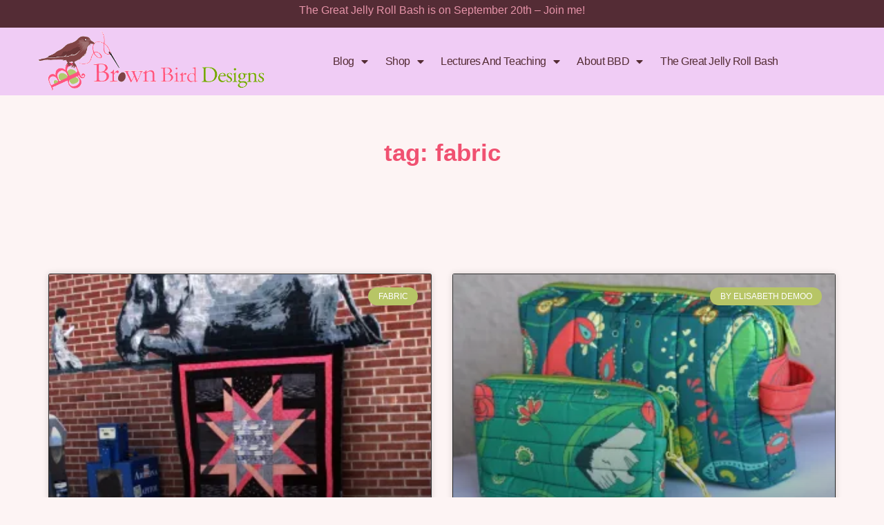

--- FILE ---
content_type: text/html; charset=UTF-8
request_url: https://brownbirddesigns.com/tag/fabric/
body_size: 21708
content:
<!DOCTYPE html>
<html lang="en-US">
<head>
	<meta charset="UTF-8">
	<meta name="viewport" content="width=device-width, initial-scale=1.0, viewport-fit=cover" />		<script type="text/javascript">
/* <![CDATA[ */
window.JetpackScriptData = {"site":{"icon":"https://i0.wp.com/brownbirddesigns.com/wp-content/uploads/2023/06/cropped-bbdicon_venmo.jpg?fit=512%2C512\u0026ssl=1\u0026w=64","title":"brownbirddesigns","host":"unknown","is_wpcom_platform":false}};
/* ]]> */
</script>
<meta name='robots' content='index, follow, max-image-preview:large, max-snippet:-1, max-video-preview:-1' />
	<style>img:is([sizes="auto" i], [sizes^="auto," i]) { contain-intrinsic-size: 3000px 1500px }</style>
	
	<!-- This site is optimized with the Yoast SEO plugin v25.5 - https://yoast.com/wordpress/plugins/seo/ -->
	<title>Fabric Archives - brownbirddesigns</title>
	<link rel="canonical" href="http://brownbirddesigns.com/tag/fabric/" />
	<meta property="og:locale" content="en_US" />
	<meta property="og:type" content="article" />
	<meta property="og:title" content="Fabric Archives - brownbirddesigns" />
	<meta property="og:url" content="http://brownbirddesigns.com/tag/fabric/" />
	<meta property="og:site_name" content="brownbirddesigns" />
	<meta name="twitter:card" content="summary_large_image" />
	<script type="application/ld+json" class="yoast-schema-graph">{"@context":"https://schema.org","@graph":[{"@type":"CollectionPage","@id":"http://brownbirddesigns.com/tag/fabric/","url":"http://brownbirddesigns.com/tag/fabric/","name":"Fabric Archives - brownbirddesigns","isPartOf":{"@id":"https://brownbirddesigns.com/#website"},"primaryImageOfPage":{"@id":"http://brownbirddesigns.com/tag/fabric/#primaryimage"},"image":{"@id":"http://brownbirddesigns.com/tag/fabric/#primaryimage"},"thumbnailUrl":"https://i0.wp.com/brownbirddesigns.com/wp-content/uploads/2016/06/full_stvc_main-1.jpg?fit=749%2C650&ssl=1","breadcrumb":{"@id":"http://brownbirddesigns.com/tag/fabric/#breadcrumb"},"inLanguage":"en-US"},{"@type":"ImageObject","inLanguage":"en-US","@id":"http://brownbirddesigns.com/tag/fabric/#primaryimage","url":"https://i0.wp.com/brownbirddesigns.com/wp-content/uploads/2016/06/full_stvc_main-1.jpg?fit=749%2C650&ssl=1","contentUrl":"https://i0.wp.com/brownbirddesigns.com/wp-content/uploads/2016/06/full_stvc_main-1.jpg?fit=749%2C650&ssl=1","width":749,"height":650},{"@type":"BreadcrumbList","@id":"http://brownbirddesigns.com/tag/fabric/#breadcrumb","itemListElement":[{"@type":"ListItem","position":1,"name":"Home","item":"https://brownbirddesigns.com/"},{"@type":"ListItem","position":2,"name":"Fabric"}]},{"@type":"WebSite","@id":"https://brownbirddesigns.com/#website","url":"https://brownbirddesigns.com/","name":"brownbirddesigns","description":"Living a creative quilty life!","publisher":{"@id":"https://brownbirddesigns.com/#/schema/person/43feac278446581994925c615827d07e"},"potentialAction":[{"@type":"SearchAction","target":{"@type":"EntryPoint","urlTemplate":"https://brownbirddesigns.com/?s={search_term_string}"},"query-input":{"@type":"PropertyValueSpecification","valueRequired":true,"valueName":"search_term_string"}}],"inLanguage":"en-US"},{"@type":["Person","Organization"],"@id":"https://brownbirddesigns.com/#/schema/person/43feac278446581994925c615827d07e","name":"Elisabeth DeMoo","image":{"@type":"ImageObject","inLanguage":"en-US","@id":"https://brownbirddesigns.com/#/schema/person/image/","url":"https://i0.wp.com/brownbirddesigns.com/wp-content/uploads/2023/06/bbdlogo.gif?fit=572%2C167&ssl=1","contentUrl":"https://i0.wp.com/brownbirddesigns.com/wp-content/uploads/2023/06/bbdlogo.gif?fit=572%2C167&ssl=1","width":572,"height":167,"caption":"Elisabeth DeMoo"},"logo":{"@id":"https://brownbirddesigns.com/#/schema/person/image/"},"description":"Quilter, Crafter, Hiker &amp; I love to Eat. I am a craft-o-holic. Something inside of me drives me to create and I embrace it. My list of projects in progress is always above 10. I strive to design bold and interesting patterns that are easy to make because I believe that everyone can become a quilter/crafter.","sameAs":["http://www.brownbirddesigns.com"]}]}</script>
	<!-- / Yoast SEO plugin. -->


<link rel='dns-prefetch' href='//brownbirddesigns.com' />
<link rel='dns-prefetch' href='//www.googletagmanager.com' />
<link rel='dns-prefetch' href='//stats.wp.com' />
<link rel='dns-prefetch' href='//fonts.googleapis.com' />
<link rel='dns-prefetch' href='//widgets.wp.com' />
<link rel='dns-prefetch' href='//s0.wp.com' />
<link rel='dns-prefetch' href='//0.gravatar.com' />
<link rel='dns-prefetch' href='//1.gravatar.com' />
<link rel='dns-prefetch' href='//2.gravatar.com' />
<link rel='dns-prefetch' href='//pagead2.googlesyndication.com' />
<link rel='preconnect' href='//i0.wp.com' />
<link rel='preconnect' href='//c0.wp.com' />
<link rel="alternate" type="application/rss+xml" title="brownbirddesigns &raquo; Feed" href="https://brownbirddesigns.com/feed/" />
<link rel="alternate" type="application/rss+xml" title="brownbirddesigns &raquo; Comments Feed" href="https://brownbirddesigns.com/comments/feed/" />
<link rel="alternate" type="application/rss+xml" title="brownbirddesigns &raquo; Fabric Tag Feed" href="https://brownbirddesigns.com/tag/fabric/feed/" />
<script type="text/javascript">
/* <![CDATA[ */
window._wpemojiSettings = {"baseUrl":"https:\/\/s.w.org\/images\/core\/emoji\/16.0.1\/72x72\/","ext":".png","svgUrl":"https:\/\/s.w.org\/images\/core\/emoji\/16.0.1\/svg\/","svgExt":".svg","source":{"concatemoji":"https:\/\/brownbirddesigns.com\/wp-includes\/js\/wp-emoji-release.min.js?ver=6.8.2"}};
/*! This file is auto-generated */
!function(s,n){var o,i,e;function c(e){try{var t={supportTests:e,timestamp:(new Date).valueOf()};sessionStorage.setItem(o,JSON.stringify(t))}catch(e){}}function p(e,t,n){e.clearRect(0,0,e.canvas.width,e.canvas.height),e.fillText(t,0,0);var t=new Uint32Array(e.getImageData(0,0,e.canvas.width,e.canvas.height).data),a=(e.clearRect(0,0,e.canvas.width,e.canvas.height),e.fillText(n,0,0),new Uint32Array(e.getImageData(0,0,e.canvas.width,e.canvas.height).data));return t.every(function(e,t){return e===a[t]})}function u(e,t){e.clearRect(0,0,e.canvas.width,e.canvas.height),e.fillText(t,0,0);for(var n=e.getImageData(16,16,1,1),a=0;a<n.data.length;a++)if(0!==n.data[a])return!1;return!0}function f(e,t,n,a){switch(t){case"flag":return n(e,"\ud83c\udff3\ufe0f\u200d\u26a7\ufe0f","\ud83c\udff3\ufe0f\u200b\u26a7\ufe0f")?!1:!n(e,"\ud83c\udde8\ud83c\uddf6","\ud83c\udde8\u200b\ud83c\uddf6")&&!n(e,"\ud83c\udff4\udb40\udc67\udb40\udc62\udb40\udc65\udb40\udc6e\udb40\udc67\udb40\udc7f","\ud83c\udff4\u200b\udb40\udc67\u200b\udb40\udc62\u200b\udb40\udc65\u200b\udb40\udc6e\u200b\udb40\udc67\u200b\udb40\udc7f");case"emoji":return!a(e,"\ud83e\udedf")}return!1}function g(e,t,n,a){var r="undefined"!=typeof WorkerGlobalScope&&self instanceof WorkerGlobalScope?new OffscreenCanvas(300,150):s.createElement("canvas"),o=r.getContext("2d",{willReadFrequently:!0}),i=(o.textBaseline="top",o.font="600 32px Arial",{});return e.forEach(function(e){i[e]=t(o,e,n,a)}),i}function t(e){var t=s.createElement("script");t.src=e,t.defer=!0,s.head.appendChild(t)}"undefined"!=typeof Promise&&(o="wpEmojiSettingsSupports",i=["flag","emoji"],n.supports={everything:!0,everythingExceptFlag:!0},e=new Promise(function(e){s.addEventListener("DOMContentLoaded",e,{once:!0})}),new Promise(function(t){var n=function(){try{var e=JSON.parse(sessionStorage.getItem(o));if("object"==typeof e&&"number"==typeof e.timestamp&&(new Date).valueOf()<e.timestamp+604800&&"object"==typeof e.supportTests)return e.supportTests}catch(e){}return null}();if(!n){if("undefined"!=typeof Worker&&"undefined"!=typeof OffscreenCanvas&&"undefined"!=typeof URL&&URL.createObjectURL&&"undefined"!=typeof Blob)try{var e="postMessage("+g.toString()+"("+[JSON.stringify(i),f.toString(),p.toString(),u.toString()].join(",")+"));",a=new Blob([e],{type:"text/javascript"}),r=new Worker(URL.createObjectURL(a),{name:"wpTestEmojiSupports"});return void(r.onmessage=function(e){c(n=e.data),r.terminate(),t(n)})}catch(e){}c(n=g(i,f,p,u))}t(n)}).then(function(e){for(var t in e)n.supports[t]=e[t],n.supports.everything=n.supports.everything&&n.supports[t],"flag"!==t&&(n.supports.everythingExceptFlag=n.supports.everythingExceptFlag&&n.supports[t]);n.supports.everythingExceptFlag=n.supports.everythingExceptFlag&&!n.supports.flag,n.DOMReady=!1,n.readyCallback=function(){n.DOMReady=!0}}).then(function(){return e}).then(function(){var e;n.supports.everything||(n.readyCallback(),(e=n.source||{}).concatemoji?t(e.concatemoji):e.wpemoji&&e.twemoji&&(t(e.twemoji),t(e.wpemoji)))}))}((window,document),window._wpemojiSettings);
/* ]]> */
</script>
<style id='wp-emoji-styles-inline-css' type='text/css'>

	img.wp-smiley, img.emoji {
		display: inline !important;
		border: none !important;
		box-shadow: none !important;
		height: 1em !important;
		width: 1em !important;
		margin: 0 0.07em !important;
		vertical-align: -0.1em !important;
		background: none !important;
		padding: 0 !important;
	}
</style>
<link rel='stylesheet' id='wp-block-library-css' href='https://c0.wp.com/c/6.8.2/wp-includes/css/dist/block-library/style.min.css' type='text/css' media='all' />
<style id='classic-theme-styles-inline-css' type='text/css'>
/*! This file is auto-generated */
.wp-block-button__link{color:#fff;background-color:#32373c;border-radius:9999px;box-shadow:none;text-decoration:none;padding:calc(.667em + 2px) calc(1.333em + 2px);font-size:1.125em}.wp-block-file__button{background:#32373c;color:#fff;text-decoration:none}
</style>
<style id='global-styles-inline-css' type='text/css'>
:root{--wp--preset--aspect-ratio--square: 1;--wp--preset--aspect-ratio--4-3: 4/3;--wp--preset--aspect-ratio--3-4: 3/4;--wp--preset--aspect-ratio--3-2: 3/2;--wp--preset--aspect-ratio--2-3: 2/3;--wp--preset--aspect-ratio--16-9: 16/9;--wp--preset--aspect-ratio--9-16: 9/16;--wp--preset--color--black: #000000;--wp--preset--color--cyan-bluish-gray: #abb8c3;--wp--preset--color--white: #ffffff;--wp--preset--color--pale-pink: #f78da7;--wp--preset--color--vivid-red: #cf2e2e;--wp--preset--color--luminous-vivid-orange: #ff6900;--wp--preset--color--luminous-vivid-amber: #fcb900;--wp--preset--color--light-green-cyan: #7bdcb5;--wp--preset--color--vivid-green-cyan: #00d084;--wp--preset--color--pale-cyan-blue: #8ed1fc;--wp--preset--color--vivid-cyan-blue: #0693e3;--wp--preset--color--vivid-purple: #9b51e0;--wp--preset--color--grayish-orange: #C2BAB6;--wp--preset--color--light-grayish-orange: #DCD5CF;--wp--preset--color--dark-grayish-orange: #ABA09A;--wp--preset--color--light-gray: #E3DCD2;--wp--preset--gradient--vivid-cyan-blue-to-vivid-purple: linear-gradient(135deg,rgba(6,147,227,1) 0%,rgb(155,81,224) 100%);--wp--preset--gradient--light-green-cyan-to-vivid-green-cyan: linear-gradient(135deg,rgb(122,220,180) 0%,rgb(0,208,130) 100%);--wp--preset--gradient--luminous-vivid-amber-to-luminous-vivid-orange: linear-gradient(135deg,rgba(252,185,0,1) 0%,rgba(255,105,0,1) 100%);--wp--preset--gradient--luminous-vivid-orange-to-vivid-red: linear-gradient(135deg,rgba(255,105,0,1) 0%,rgb(207,46,46) 100%);--wp--preset--gradient--very-light-gray-to-cyan-bluish-gray: linear-gradient(135deg,rgb(238,238,238) 0%,rgb(169,184,195) 100%);--wp--preset--gradient--cool-to-warm-spectrum: linear-gradient(135deg,rgb(74,234,220) 0%,rgb(151,120,209) 20%,rgb(207,42,186) 40%,rgb(238,44,130) 60%,rgb(251,105,98) 80%,rgb(254,248,76) 100%);--wp--preset--gradient--blush-light-purple: linear-gradient(135deg,rgb(255,206,236) 0%,rgb(152,150,240) 100%);--wp--preset--gradient--blush-bordeaux: linear-gradient(135deg,rgb(254,205,165) 0%,rgb(254,45,45) 50%,rgb(107,0,62) 100%);--wp--preset--gradient--luminous-dusk: linear-gradient(135deg,rgb(255,203,112) 0%,rgb(199,81,192) 50%,rgb(65,88,208) 100%);--wp--preset--gradient--pale-ocean: linear-gradient(135deg,rgb(255,245,203) 0%,rgb(182,227,212) 50%,rgb(51,167,181) 100%);--wp--preset--gradient--electric-grass: linear-gradient(135deg,rgb(202,248,128) 0%,rgb(113,206,126) 100%);--wp--preset--gradient--midnight: linear-gradient(135deg,rgb(2,3,129) 0%,rgb(40,116,252) 100%);--wp--preset--font-size--small: 13px;--wp--preset--font-size--medium: 20px;--wp--preset--font-size--large: 36px;--wp--preset--font-size--x-large: 42px;--wp--preset--spacing--20: 0.44rem;--wp--preset--spacing--30: 0.67rem;--wp--preset--spacing--40: 1rem;--wp--preset--spacing--50: 1.5rem;--wp--preset--spacing--60: 2.25rem;--wp--preset--spacing--70: 3.38rem;--wp--preset--spacing--80: 5.06rem;--wp--preset--shadow--natural: 6px 6px 9px rgba(0, 0, 0, 0.2);--wp--preset--shadow--deep: 12px 12px 50px rgba(0, 0, 0, 0.4);--wp--preset--shadow--sharp: 6px 6px 0px rgba(0, 0, 0, 0.2);--wp--preset--shadow--outlined: 6px 6px 0px -3px rgba(255, 255, 255, 1), 6px 6px rgba(0, 0, 0, 1);--wp--preset--shadow--crisp: 6px 6px 0px rgba(0, 0, 0, 1);}:where(.is-layout-flex){gap: 0.5em;}:where(.is-layout-grid){gap: 0.5em;}body .is-layout-flex{display: flex;}.is-layout-flex{flex-wrap: wrap;align-items: center;}.is-layout-flex > :is(*, div){margin: 0;}body .is-layout-grid{display: grid;}.is-layout-grid > :is(*, div){margin: 0;}:where(.wp-block-columns.is-layout-flex){gap: 2em;}:where(.wp-block-columns.is-layout-grid){gap: 2em;}:where(.wp-block-post-template.is-layout-flex){gap: 1.25em;}:where(.wp-block-post-template.is-layout-grid){gap: 1.25em;}.has-black-color{color: var(--wp--preset--color--black) !important;}.has-cyan-bluish-gray-color{color: var(--wp--preset--color--cyan-bluish-gray) !important;}.has-white-color{color: var(--wp--preset--color--white) !important;}.has-pale-pink-color{color: var(--wp--preset--color--pale-pink) !important;}.has-vivid-red-color{color: var(--wp--preset--color--vivid-red) !important;}.has-luminous-vivid-orange-color{color: var(--wp--preset--color--luminous-vivid-orange) !important;}.has-luminous-vivid-amber-color{color: var(--wp--preset--color--luminous-vivid-amber) !important;}.has-light-green-cyan-color{color: var(--wp--preset--color--light-green-cyan) !important;}.has-vivid-green-cyan-color{color: var(--wp--preset--color--vivid-green-cyan) !important;}.has-pale-cyan-blue-color{color: var(--wp--preset--color--pale-cyan-blue) !important;}.has-vivid-cyan-blue-color{color: var(--wp--preset--color--vivid-cyan-blue) !important;}.has-vivid-purple-color{color: var(--wp--preset--color--vivid-purple) !important;}.has-black-background-color{background-color: var(--wp--preset--color--black) !important;}.has-cyan-bluish-gray-background-color{background-color: var(--wp--preset--color--cyan-bluish-gray) !important;}.has-white-background-color{background-color: var(--wp--preset--color--white) !important;}.has-pale-pink-background-color{background-color: var(--wp--preset--color--pale-pink) !important;}.has-vivid-red-background-color{background-color: var(--wp--preset--color--vivid-red) !important;}.has-luminous-vivid-orange-background-color{background-color: var(--wp--preset--color--luminous-vivid-orange) !important;}.has-luminous-vivid-amber-background-color{background-color: var(--wp--preset--color--luminous-vivid-amber) !important;}.has-light-green-cyan-background-color{background-color: var(--wp--preset--color--light-green-cyan) !important;}.has-vivid-green-cyan-background-color{background-color: var(--wp--preset--color--vivid-green-cyan) !important;}.has-pale-cyan-blue-background-color{background-color: var(--wp--preset--color--pale-cyan-blue) !important;}.has-vivid-cyan-blue-background-color{background-color: var(--wp--preset--color--vivid-cyan-blue) !important;}.has-vivid-purple-background-color{background-color: var(--wp--preset--color--vivid-purple) !important;}.has-black-border-color{border-color: var(--wp--preset--color--black) !important;}.has-cyan-bluish-gray-border-color{border-color: var(--wp--preset--color--cyan-bluish-gray) !important;}.has-white-border-color{border-color: var(--wp--preset--color--white) !important;}.has-pale-pink-border-color{border-color: var(--wp--preset--color--pale-pink) !important;}.has-vivid-red-border-color{border-color: var(--wp--preset--color--vivid-red) !important;}.has-luminous-vivid-orange-border-color{border-color: var(--wp--preset--color--luminous-vivid-orange) !important;}.has-luminous-vivid-amber-border-color{border-color: var(--wp--preset--color--luminous-vivid-amber) !important;}.has-light-green-cyan-border-color{border-color: var(--wp--preset--color--light-green-cyan) !important;}.has-vivid-green-cyan-border-color{border-color: var(--wp--preset--color--vivid-green-cyan) !important;}.has-pale-cyan-blue-border-color{border-color: var(--wp--preset--color--pale-cyan-blue) !important;}.has-vivid-cyan-blue-border-color{border-color: var(--wp--preset--color--vivid-cyan-blue) !important;}.has-vivid-purple-border-color{border-color: var(--wp--preset--color--vivid-purple) !important;}.has-vivid-cyan-blue-to-vivid-purple-gradient-background{background: var(--wp--preset--gradient--vivid-cyan-blue-to-vivid-purple) !important;}.has-light-green-cyan-to-vivid-green-cyan-gradient-background{background: var(--wp--preset--gradient--light-green-cyan-to-vivid-green-cyan) !important;}.has-luminous-vivid-amber-to-luminous-vivid-orange-gradient-background{background: var(--wp--preset--gradient--luminous-vivid-amber-to-luminous-vivid-orange) !important;}.has-luminous-vivid-orange-to-vivid-red-gradient-background{background: var(--wp--preset--gradient--luminous-vivid-orange-to-vivid-red) !important;}.has-very-light-gray-to-cyan-bluish-gray-gradient-background{background: var(--wp--preset--gradient--very-light-gray-to-cyan-bluish-gray) !important;}.has-cool-to-warm-spectrum-gradient-background{background: var(--wp--preset--gradient--cool-to-warm-spectrum) !important;}.has-blush-light-purple-gradient-background{background: var(--wp--preset--gradient--blush-light-purple) !important;}.has-blush-bordeaux-gradient-background{background: var(--wp--preset--gradient--blush-bordeaux) !important;}.has-luminous-dusk-gradient-background{background: var(--wp--preset--gradient--luminous-dusk) !important;}.has-pale-ocean-gradient-background{background: var(--wp--preset--gradient--pale-ocean) !important;}.has-electric-grass-gradient-background{background: var(--wp--preset--gradient--electric-grass) !important;}.has-midnight-gradient-background{background: var(--wp--preset--gradient--midnight) !important;}.has-small-font-size{font-size: var(--wp--preset--font-size--small) !important;}.has-medium-font-size{font-size: var(--wp--preset--font-size--medium) !important;}.has-large-font-size{font-size: var(--wp--preset--font-size--large) !important;}.has-x-large-font-size{font-size: var(--wp--preset--font-size--x-large) !important;}
:where(.wp-block-post-template.is-layout-flex){gap: 1.25em;}:where(.wp-block-post-template.is-layout-grid){gap: 1.25em;}
:where(.wp-block-columns.is-layout-flex){gap: 2em;}:where(.wp-block-columns.is-layout-grid){gap: 2em;}
:root :where(.wp-block-pullquote){font-size: 1.5em;line-height: 1.6;}
</style>
<link rel='stylesheet' id='willa-style-css' href='https://brownbirddesigns.com/wp-content/themes/willa/style.css?ver=6.8.2' type='text/css' media='all' />
<link rel='stylesheet' id='willa-responsive-css' href='https://brownbirddesigns.com/wp-content/themes/willa/css/responsive.css?ver=6.8.2' type='text/css' media='all' />
<link rel='stylesheet' id='willa-google-fonts-css' href='//fonts.googleapis.com/css?family=Roboto+Mono%3A300%2C400%7CRaleway%3A400%2C400i%2C700' type='text/css' media='all' />
<link rel='stylesheet' id='jetpack_likes-css' href='https://c0.wp.com/p/jetpack/14.8/modules/likes/style.css' type='text/css' media='all' />
<link rel='stylesheet' id='elementor-frontend-css' href='https://brownbirddesigns.com/wp-content/plugins/elementor/assets/css/frontend.min.css?ver=3.30.2' type='text/css' media='all' />
<link rel='stylesheet' id='widget-social-icons-css' href='https://brownbirddesigns.com/wp-content/plugins/elementor/assets/css/widget-social-icons.min.css?ver=3.30.2' type='text/css' media='all' />
<link rel='stylesheet' id='e-apple-webkit-css' href='https://brownbirddesigns.com/wp-content/plugins/elementor/assets/css/conditionals/apple-webkit.min.css?ver=3.30.2' type='text/css' media='all' />
<link rel='stylesheet' id='widget-image-css' href='https://brownbirddesigns.com/wp-content/plugins/elementor/assets/css/widget-image.min.css?ver=3.30.2' type='text/css' media='all' />
<link rel='stylesheet' id='widget-nav-menu-css' href='https://brownbirddesigns.com/wp-content/plugins/elementor-pro/assets/css/widget-nav-menu.min.css?ver=3.30.0' type='text/css' media='all' />
<link rel='stylesheet' id='widget-heading-css' href='https://brownbirddesigns.com/wp-content/plugins/elementor/assets/css/widget-heading.min.css?ver=3.30.2' type='text/css' media='all' />
<link rel='stylesheet' id='widget-posts-css' href='https://brownbirddesigns.com/wp-content/plugins/elementor-pro/assets/css/widget-posts.min.css?ver=3.30.0' type='text/css' media='all' />
<link rel='stylesheet' id='widget-call-to-action-css' href='https://brownbirddesigns.com/wp-content/plugins/elementor-pro/assets/css/widget-call-to-action.min.css?ver=3.30.0' type='text/css' media='all' />
<link rel='stylesheet' id='e-transitions-css' href='https://brownbirddesigns.com/wp-content/plugins/elementor-pro/assets/css/conditionals/transitions.min.css?ver=3.30.0' type='text/css' media='all' />
<link rel='stylesheet' id='swiper-css' href='https://brownbirddesigns.com/wp-content/plugins/elementor/assets/lib/swiper/v8/css/swiper.min.css?ver=8.4.5' type='text/css' media='all' />
<link rel='stylesheet' id='e-swiper-css' href='https://brownbirddesigns.com/wp-content/plugins/elementor/assets/css/conditionals/e-swiper.min.css?ver=3.30.2' type='text/css' media='all' />
<link rel='stylesheet' id='elementor-icons-css' href='https://brownbirddesigns.com/wp-content/plugins/elementor/assets/lib/eicons/css/elementor-icons.min.css?ver=5.43.0' type='text/css' media='all' />
<link rel='stylesheet' id='elementor-post-11-css' href='https://brownbirddesigns.com/wp-content/uploads/elementor/css/post-11.css?ver=1752872854' type='text/css' media='all' />
<link rel='stylesheet' id='elementor-post-11098-css' href='https://brownbirddesigns.com/wp-content/uploads/elementor/css/post-11098.css?ver=1752872854' type='text/css' media='all' />
<link rel='stylesheet' id='elementor-post-299-css' href='https://brownbirddesigns.com/wp-content/uploads/elementor/css/post-299.css?ver=1767032978' type='text/css' media='all' />
<link rel='stylesheet' id='elementor-post-4880-css' href='https://brownbirddesigns.com/wp-content/uploads/elementor/css/post-4880.css?ver=1763577200' type='text/css' media='all' />
<link rel='stylesheet' id='elementor-gf-local-roboto-css' href='https://brownbirddesigns.com/wp-content/uploads/elementor/google-fonts/css/roboto.css?ver=1752872863' type='text/css' media='all' />
<link rel='stylesheet' id='elementor-gf-local-robotoslab-css' href='https://brownbirddesigns.com/wp-content/uploads/elementor/google-fonts/css/robotoslab.css?ver=1752872867' type='text/css' media='all' />
<link rel='stylesheet' id='elementor-icons-shared-0-css' href='https://brownbirddesigns.com/wp-content/plugins/elementor/assets/lib/font-awesome/css/fontawesome.min.css?ver=5.15.3' type='text/css' media='all' />
<link rel='stylesheet' id='elementor-icons-fa-brands-css' href='https://brownbirddesigns.com/wp-content/plugins/elementor/assets/lib/font-awesome/css/brands.min.css?ver=5.15.3' type='text/css' media='all' />
<link rel='stylesheet' id='elementor-icons-fa-solid-css' href='https://brownbirddesigns.com/wp-content/plugins/elementor/assets/lib/font-awesome/css/solid.min.css?ver=5.15.3' type='text/css' media='all' />
<script type="text/javascript" src="https://c0.wp.com/c/6.8.2/wp-includes/js/jquery/jquery.min.js" id="jquery-core-js"></script>
<script type="text/javascript" src="https://c0.wp.com/c/6.8.2/wp-includes/js/jquery/jquery-migrate.min.js" id="jquery-migrate-js"></script>

<!-- Google tag (gtag.js) snippet added by Site Kit -->

<!-- Google Analytics snippet added by Site Kit -->
<script type="text/javascript" src="https://www.googletagmanager.com/gtag/js?id=GT-TNH97B8J" id="google_gtagjs-js" async></script>
<script type="text/javascript" id="google_gtagjs-js-after">
/* <![CDATA[ */
window.dataLayer = window.dataLayer || [];function gtag(){dataLayer.push(arguments);}
gtag("set","linker",{"domains":["brownbirddesigns.com"]});
gtag("js", new Date());
gtag("set", "developer_id.dZTNiMT", true);
gtag("config", "GT-TNH97B8J");
/* ]]> */
</script>

<!-- End Google tag (gtag.js) snippet added by Site Kit -->
<link rel="https://api.w.org/" href="https://brownbirddesigns.com/wp-json/" /><link rel="alternate" title="JSON" type="application/json" href="https://brownbirddesigns.com/wp-json/wp/v2/tags/161" /><link rel="EditURI" type="application/rsd+xml" title="RSD" href="https://brownbirddesigns.com/xmlrpc.php?rsd" />
<meta name="generator" content="WordPress 6.8.2" />
<meta name="generator" content="Site Kit by Google 1.157.0" />	<style>img#wpstats{display:none}</style>
			
	<style  class="willa-customizer-styles" type="text/css"> 

				body, .woocommerce div.product .woocommerce-tabs ul.tabs li { background-color: #fbf4f4; }
						body, .willa-wp-links a, .willa-reply a, .willa-edit a, .wp-block-categories li a, .wp-block-archives li a, input, textarea, select { color: #474747; }
			.willa-edit a:before, input, textarea, select { border-color: #474747; }
			#willa-sidebar .zoom-instagram-widget__follow-me a { color: #474747 !important; }
						h1, h2, h3, h4, h5, h6, .willa-author-content h5, .willa-author-content h5 a, .willa-comment-author, .willa-comment-author a, .willa-wp-links .page-links-title, 
			.willa-side-title a, .wp-block-latest-posts li a, a.wp-block-latest-comments__comment-author, a.wp-block-latest-comments__comment-link,
			.woocommerce #reviews #comments ol.commentlist li .meta, #willa-sidebar .zoom-instagram-widget .widget-title, .willa-recent-posts-widget .widget-title { 
				color: #4f2e35; }
						blockquote, blockquote.wp-block-quote.has-text-align-right { border-color: #4f2e35; }
						blockquote p { color: #bf5679; }
						.willa-footer-subscription-section .willa-shortcode-subscription-form input[type="submit"],
			.willa-inline-subscription-section input[type="submit"] { background-color: #4f2e35; }
						.willa-footer-subscription-section .willa-shortcode-subscription-form input[type="submit"]:hover,
			.willa-inline-subscription-section input[type="submit"]:hover { background-color: #d68bb9; }
			.willa-shortcode-subscription-form .formkit-submit:hover, .willa-inline-subscription-section .formkit-submit:hover { background-color: #d68bb9 !important; }
			
	</style>
    
<!-- Google AdSense meta tags added by Site Kit -->
<meta name="google-adsense-platform-account" content="ca-host-pub-2644536267352236">
<meta name="google-adsense-platform-domain" content="sitekit.withgoogle.com">
<!-- End Google AdSense meta tags added by Site Kit -->
<meta name="generator" content="Elementor 3.30.2; features: additional_custom_breakpoints; settings: css_print_method-external, google_font-enabled, font_display-swap">
			<style>
				.e-con.e-parent:nth-of-type(n+4):not(.e-lazyloaded):not(.e-no-lazyload),
				.e-con.e-parent:nth-of-type(n+4):not(.e-lazyloaded):not(.e-no-lazyload) * {
					background-image: none !important;
				}
				@media screen and (max-height: 1024px) {
					.e-con.e-parent:nth-of-type(n+3):not(.e-lazyloaded):not(.e-no-lazyload),
					.e-con.e-parent:nth-of-type(n+3):not(.e-lazyloaded):not(.e-no-lazyload) * {
						background-image: none !important;
					}
				}
				@media screen and (max-height: 640px) {
					.e-con.e-parent:nth-of-type(n+2):not(.e-lazyloaded):not(.e-no-lazyload),
					.e-con.e-parent:nth-of-type(n+2):not(.e-lazyloaded):not(.e-no-lazyload) * {
						background-image: none !important;
					}
				}
			</style>
			
<!-- Google AdSense snippet added by Site Kit -->
<script type="text/javascript" async="async" src="https://pagead2.googlesyndication.com/pagead/js/adsbygoogle.js?client=ca-pub-3978142479913650&amp;host=ca-host-pub-2644536267352236" crossorigin="anonymous"></script>

<!-- End Google AdSense snippet added by Site Kit -->
<link rel="icon" href="https://i0.wp.com/brownbirddesigns.com/wp-content/uploads/2023/06/cropped-bbdicon_venmo.jpg?fit=32%2C32&#038;ssl=1" sizes="32x32" />
<link rel="icon" href="https://i0.wp.com/brownbirddesigns.com/wp-content/uploads/2023/06/cropped-bbdicon_venmo.jpg?fit=192%2C192&#038;ssl=1" sizes="192x192" />
<link rel="apple-touch-icon" href="https://i0.wp.com/brownbirddesigns.com/wp-content/uploads/2023/06/cropped-bbdicon_venmo.jpg?fit=180%2C180&#038;ssl=1" />
<meta name="msapplication-TileImage" content="https://i0.wp.com/brownbirddesigns.com/wp-content/uploads/2023/06/cropped-bbdicon_venmo.jpg?fit=270%2C270&#038;ssl=1" />
</head>
<body class="archive tag tag-fabric tag-161 wp-custom-logo wp-embed-responsive wp-theme-willa elementor-page-4880 elementor-default elementor-template-full-width elementor-kit-11">
		<div data-elementor-type="header" data-elementor-id="11098" class="elementor elementor-11098 elementor-location-header" data-elementor-post-type="elementor_library">
					<section class="elementor-section elementor-top-section elementor-element elementor-element-22685d1 elementor-section-boxed elementor-section-height-default elementor-section-height-default" data-id="22685d1" data-element_type="section" data-settings="{&quot;background_background&quot;:&quot;classic&quot;}">
						<div class="elementor-container elementor-column-gap-default">
					<div class="elementor-column elementor-col-100 elementor-top-column elementor-element elementor-element-8631340" data-id="8631340" data-element_type="column">
			<div class="elementor-widget-wrap elementor-element-populated">
						<div class="elementor-element elementor-element-b2b6e87 elementor-widget elementor-widget-text-editor" data-id="b2b6e87" data-element_type="widget" data-widget_type="text-editor.default">
				<div class="elementor-widget-container">
									<p><a href="https://www.thegreatjellyrollbash.com/#/">The Great Jelly Roll Bash is on September 20th &#8211; Join me!</a></p>								</div>
				</div>
				<div class="elementor-element elementor-element-bdc0ce6 elementor-grid-3 e-grid-align-right elementor-shape-rounded elementor-widget elementor-widget-social-icons" data-id="bdc0ce6" data-element_type="widget" data-widget_type="social-icons.default">
				<div class="elementor-widget-container">
							<div class="elementor-social-icons-wrapper elementor-grid" role="list">
							<span class="elementor-grid-item" role="listitem">
					<a class="elementor-icon elementor-social-icon elementor-social-icon-facebook elementor-repeater-item-6b4448f" target="_blank">
						<span class="elementor-screen-only">Facebook</span>
						<i class="fab fa-facebook"></i>					</a>
				</span>
							<span class="elementor-grid-item" role="listitem">
					<a class="elementor-icon elementor-social-icon elementor-social-icon-twitter elementor-repeater-item-4601432" target="_blank">
						<span class="elementor-screen-only">Twitter</span>
						<i class="fab fa-twitter"></i>					</a>
				</span>
							<span class="elementor-grid-item" role="listitem">
					<a class="elementor-icon elementor-social-icon elementor-social-icon-youtube elementor-repeater-item-43df06d" target="_blank">
						<span class="elementor-screen-only">Youtube</span>
						<i class="fab fa-youtube"></i>					</a>
				</span>
					</div>
						</div>
				</div>
					</div>
		</div>
					</div>
		</section>
				<header class="elementor-section elementor-top-section elementor-element elementor-element-1ed9e53c elementor-section-full_width elementor-section-height-min-height elementor-section-content-middle elementor-section-height-default elementor-section-items-middle" data-id="1ed9e53c" data-element_type="section" data-settings="{&quot;background_background&quot;:&quot;classic&quot;}">
						<div class="elementor-container elementor-column-gap-no">
					<div class="elementor-column elementor-col-33 elementor-top-column elementor-element elementor-element-71c2a4f7" data-id="71c2a4f7" data-element_type="column">
			<div class="elementor-widget-wrap elementor-element-populated">
						<div class="elementor-element elementor-element-605af30c elementor-widget__width-inherit elementor-widget elementor-widget-image" data-id="605af30c" data-element_type="widget" data-widget_type="image.default">
				<div class="elementor-widget-container">
																<a href="https://brownbirddesigns.com">
							<img fetchpriority="high" width="572" height="167" src="https://i0.wp.com/brownbirddesigns.com/wp-content/uploads/2023/06/bbdlogo.gif?resize=572%2C167&amp;ssl=1" class="attachment-willa-full-thumb size-willa-full-thumb wp-image-12" alt="Brown Bird Designs" />								</a>
															</div>
				</div>
					</div>
		</div>
				<header class="elementor-column elementor-col-66 elementor-top-column elementor-element elementor-element-5824007e" data-id="5824007e" data-element_type="column">
			<div class="elementor-widget-wrap elementor-element-populated">
						<div class="elementor-element elementor-element-1e4dce41 elementor-nav-menu--stretch elementor-widget__width-initial elementor-nav-menu__text-align-center elementor-nav-menu--dropdown-tablet elementor-nav-menu--toggle elementor-nav-menu--burger elementor-widget elementor-widget-nav-menu" data-id="1e4dce41" data-element_type="widget" data-settings="{&quot;full_width&quot;:&quot;stretch&quot;,&quot;layout&quot;:&quot;horizontal&quot;,&quot;submenu_icon&quot;:{&quot;value&quot;:&quot;&lt;i class=\&quot;fas fa-caret-down\&quot;&gt;&lt;\/i&gt;&quot;,&quot;library&quot;:&quot;fa-solid&quot;},&quot;toggle&quot;:&quot;burger&quot;}" data-widget_type="nav-menu.default">
				<div class="elementor-widget-container">
								<nav aria-label="Menu" class="elementor-nav-menu--main elementor-nav-menu__container elementor-nav-menu--layout-horizontal e--pointer-background e--animation-sweep-right">
				<ul id="menu-1-1e4dce41" class="elementor-nav-menu"><li class="menu-item menu-item-type-post_type menu-item-object-page menu-item-has-children menu-item-12892"><a href="https://brownbirddesigns.com/brow-bird-designs-blog/" class="elementor-item">Blog</a>
<ul class="sub-menu elementor-nav-menu--dropdown">
	<li class="menu-item menu-item-type-custom menu-item-object-custom menu-item-has-children menu-item-15701"><a href="https://brownbirddesigns.com/quilts-i-have-made/" class="elementor-sub-item">Quilting</a>
	<ul class="sub-menu elementor-nav-menu--dropdown">
		<li class="menu-item menu-item-type-post_type menu-item-object-page menu-item-8898"><a href="https://brownbirddesigns.com/quilts-i-have-made/" class="elementor-sub-item">Quilts I have made</a></li>
		<li class="menu-item menu-item-type-post_type menu-item-object-page menu-item-10750"><a href="https://brownbirddesigns.com/quilt-backs/" class="elementor-sub-item">Quilt Backs</a></li>
		<li class="menu-item menu-item-type-taxonomy menu-item-object-category menu-item-16145"><a href="https://brownbirddesigns.com/category/pattern/" class="elementor-sub-item">My Patterns</a></li>
		<li class="menu-item menu-item-type-taxonomy menu-item-object-category menu-item-18566"><a href="https://brownbirddesigns.com/category/pattern-extras/" class="elementor-sub-item">PATTERN EXTRAS</a></li>
		<li class="menu-item menu-item-type-custom menu-item-object-custom menu-item-15697"><a href="https://brownbirddesigns.com/category/quilt-blocks/" class="elementor-sub-item">Quilt Blocks</a></li>
		<li class="menu-item menu-item-type-custom menu-item-object-custom menu-item-15702"><a href="https://brownbirddesigns.com/category/interview/" class="elementor-sub-item">Interviews</a></li>
		<li class="menu-item menu-item-type-custom menu-item-object-custom menu-item-15696"><a href="https://brownbirddesigns.com/category/blog/charitable-work/" class="elementor-sub-item">Charity Quilting</a></li>
		<li class="menu-item menu-item-type-custom menu-item-object-custom menu-item-15694"><a href="https://brownbirddesigns.com/category/blog/stash-buster/" class="elementor-sub-item">Stash Busting</a></li>
		<li class="menu-item menu-item-type-taxonomy menu-item-object-category menu-item-11121"><a href="https://brownbirddesigns.com/category/blog/informational/" class="elementor-sub-item">Technique Builder</a></li>
	</ul>
</li>
	<li class="menu-item menu-item-type-custom menu-item-object-custom menu-item-has-children menu-item-15699"><a href="https://brownbirddesigns.com/category/free-quilt-pattern/" class="elementor-sub-item">Freebies</a>
	<ul class="sub-menu elementor-nav-menu--dropdown">
		<li class="menu-item menu-item-type-custom menu-item-object-custom menu-item-15695"><a href="https://brownbirddesigns.com/category/blog/Printable-download/" class="elementor-sub-item">Printable Downloads</a></li>
		<li class="menu-item menu-item-type-taxonomy menu-item-object-category menu-item-11110"><a href="https://brownbirddesigns.com/category/tutorial/" class="elementor-sub-item">Tutorials</a></li>
		<li class="menu-item menu-item-type-custom menu-item-object-custom menu-item-15698"><a href="https://brownbirddesigns.com/category/free-quilt-pattern/" class="elementor-sub-item">Free Quilt Patterns</a></li>
	</ul>
</li>
	<li class="menu-item menu-item-type-post_type menu-item-object-page menu-item-10937"><a href="https://brownbirddesigns.com/other-projects/" class="elementor-sub-item">Quick Makes</a></li>
	<li class="menu-item menu-item-type-custom menu-item-object-custom menu-item-15700"><a href="https://brownbirddesigns.com/category/blog/Halloween/" class="elementor-sub-item">Halloween Project</a></li>
</ul>
</li>
<li class="menu-item menu-item-type-custom menu-item-object-custom menu-item-has-children menu-item-10717"><a href="https://www.elisabethdemoo.com/" class="elementor-item">Shop</a>
<ul class="sub-menu elementor-nav-menu--dropdown">
	<li class="menu-item menu-item-type-post_type menu-item-object-page menu-item-11042"><a href="https://brownbirddesigns.com/promotions/" class="elementor-sub-item">Deals &#038; More</a></li>
	<li class="menu-item menu-item-type-custom menu-item-object-custom menu-item-10719"><a href="https://www.elisabethdemoo.com/bbdshop/patterns" class="elementor-sub-item">Patterns</a></li>
	<li class="menu-item menu-item-type-custom menu-item-object-custom menu-item-16659"><a href="https://www.elisabethdemoo.com/bbdshop/quilt-block-patterns" class="elementor-sub-item">Quilt Blocks</a></li>
	<li class="menu-item menu-item-type-custom menu-item-object-custom menu-item-12294"><a href="https://www.elisabethdemoo.com/bbdshop/quilting-fabric" class="elementor-sub-item">Fabrics</a></li>
	<li class="menu-item menu-item-type-custom menu-item-object-custom menu-item-12293"><a href="https://www.elisabethdemoo.com/bbdshop/kits" class="elementor-sub-item">Kits</a></li>
	<li class="menu-item menu-item-type-custom menu-item-object-custom menu-item-10718"><a href="https://www.elisabethdemoo.com/bbdshop/wide-back-fabrics" class="elementor-sub-item">Wideback</a></li>
	<li class="menu-item menu-item-type-custom menu-item-object-custom menu-item-14304"><a href="https://www.elisabethdemoo.com/bbdshop/handmade-finished-items" class="elementor-sub-item">Finished Goods</a></li>
</ul>
</li>
<li class="menu-item menu-item-type-post_type menu-item-object-page menu-item-has-children menu-item-10732"><a href="https://brownbirddesigns.com/teaching/" class="elementor-item">Lectures and Teaching</a>
<ul class="sub-menu elementor-nav-menu--dropdown">
	<li class="menu-item menu-item-type-custom menu-item-object-custom menu-item-14232"><a href="https://brownbirddesigns.com/2017/02/feeding-the-needle/" class="elementor-sub-item">Quilty Events</a></li>
	<li class="menu-item menu-item-type-post_type menu-item-object-page menu-item-8899"><a href="https://brownbirddesigns.com/quilty-challenges/" class="elementor-sub-item">Challenges</a></li>
</ul>
</li>
<li class="menu-item menu-item-type-post_type menu-item-object-page menu-item-has-children menu-item-13115"><a href="https://brownbirddesigns.com/about-brown-bird-designs/" class="elementor-item">About BBD</a>
<ul class="sub-menu elementor-nav-menu--dropdown">
	<li class="menu-item menu-item-type-custom menu-item-object-custom menu-item-18170"><a href="https://mailchi.mp/0c6c3a3cadc9/website-form" class="elementor-sub-item">Join My Email List</a></li>
	<li class="menu-item menu-item-type-post_type menu-item-object-page menu-item-15733"><a href="https://brownbirddesigns.com/work-with-me/" class="elementor-sub-item">WHOLESALE</a></li>
</ul>
</li>
<li class="menu-item menu-item-type-custom menu-item-object-custom menu-item-18636"><a href="https://www.thegreatjellyrollbash.com/#/" class="elementor-item elementor-item-anchor">The Great Jelly Roll Bash</a></li>
</ul>			</nav>
					<div class="elementor-menu-toggle" role="button" tabindex="0" aria-label="Menu Toggle" aria-expanded="false">
			<i aria-hidden="true" role="presentation" class="elementor-menu-toggle__icon--open eicon-menu-bar"></i><i aria-hidden="true" role="presentation" class="elementor-menu-toggle__icon--close eicon-close"></i>		</div>
					<nav class="elementor-nav-menu--dropdown elementor-nav-menu__container" aria-hidden="true">
				<ul id="menu-2-1e4dce41" class="elementor-nav-menu"><li class="menu-item menu-item-type-post_type menu-item-object-page menu-item-has-children menu-item-12892"><a href="https://brownbirddesigns.com/brow-bird-designs-blog/" class="elementor-item" tabindex="-1">Blog</a>
<ul class="sub-menu elementor-nav-menu--dropdown">
	<li class="menu-item menu-item-type-custom menu-item-object-custom menu-item-has-children menu-item-15701"><a href="https://brownbirddesigns.com/quilts-i-have-made/" class="elementor-sub-item" tabindex="-1">Quilting</a>
	<ul class="sub-menu elementor-nav-menu--dropdown">
		<li class="menu-item menu-item-type-post_type menu-item-object-page menu-item-8898"><a href="https://brownbirddesigns.com/quilts-i-have-made/" class="elementor-sub-item" tabindex="-1">Quilts I have made</a></li>
		<li class="menu-item menu-item-type-post_type menu-item-object-page menu-item-10750"><a href="https://brownbirddesigns.com/quilt-backs/" class="elementor-sub-item" tabindex="-1">Quilt Backs</a></li>
		<li class="menu-item menu-item-type-taxonomy menu-item-object-category menu-item-16145"><a href="https://brownbirddesigns.com/category/pattern/" class="elementor-sub-item" tabindex="-1">My Patterns</a></li>
		<li class="menu-item menu-item-type-taxonomy menu-item-object-category menu-item-18566"><a href="https://brownbirddesigns.com/category/pattern-extras/" class="elementor-sub-item" tabindex="-1">PATTERN EXTRAS</a></li>
		<li class="menu-item menu-item-type-custom menu-item-object-custom menu-item-15697"><a href="https://brownbirddesigns.com/category/quilt-blocks/" class="elementor-sub-item" tabindex="-1">Quilt Blocks</a></li>
		<li class="menu-item menu-item-type-custom menu-item-object-custom menu-item-15702"><a href="https://brownbirddesigns.com/category/interview/" class="elementor-sub-item" tabindex="-1">Interviews</a></li>
		<li class="menu-item menu-item-type-custom menu-item-object-custom menu-item-15696"><a href="https://brownbirddesigns.com/category/blog/charitable-work/" class="elementor-sub-item" tabindex="-1">Charity Quilting</a></li>
		<li class="menu-item menu-item-type-custom menu-item-object-custom menu-item-15694"><a href="https://brownbirddesigns.com/category/blog/stash-buster/" class="elementor-sub-item" tabindex="-1">Stash Busting</a></li>
		<li class="menu-item menu-item-type-taxonomy menu-item-object-category menu-item-11121"><a href="https://brownbirddesigns.com/category/blog/informational/" class="elementor-sub-item" tabindex="-1">Technique Builder</a></li>
	</ul>
</li>
	<li class="menu-item menu-item-type-custom menu-item-object-custom menu-item-has-children menu-item-15699"><a href="https://brownbirddesigns.com/category/free-quilt-pattern/" class="elementor-sub-item" tabindex="-1">Freebies</a>
	<ul class="sub-menu elementor-nav-menu--dropdown">
		<li class="menu-item menu-item-type-custom menu-item-object-custom menu-item-15695"><a href="https://brownbirddesigns.com/category/blog/Printable-download/" class="elementor-sub-item" tabindex="-1">Printable Downloads</a></li>
		<li class="menu-item menu-item-type-taxonomy menu-item-object-category menu-item-11110"><a href="https://brownbirddesigns.com/category/tutorial/" class="elementor-sub-item" tabindex="-1">Tutorials</a></li>
		<li class="menu-item menu-item-type-custom menu-item-object-custom menu-item-15698"><a href="https://brownbirddesigns.com/category/free-quilt-pattern/" class="elementor-sub-item" tabindex="-1">Free Quilt Patterns</a></li>
	</ul>
</li>
	<li class="menu-item menu-item-type-post_type menu-item-object-page menu-item-10937"><a href="https://brownbirddesigns.com/other-projects/" class="elementor-sub-item" tabindex="-1">Quick Makes</a></li>
	<li class="menu-item menu-item-type-custom menu-item-object-custom menu-item-15700"><a href="https://brownbirddesigns.com/category/blog/Halloween/" class="elementor-sub-item" tabindex="-1">Halloween Project</a></li>
</ul>
</li>
<li class="menu-item menu-item-type-custom menu-item-object-custom menu-item-has-children menu-item-10717"><a href="https://www.elisabethdemoo.com/" class="elementor-item" tabindex="-1">Shop</a>
<ul class="sub-menu elementor-nav-menu--dropdown">
	<li class="menu-item menu-item-type-post_type menu-item-object-page menu-item-11042"><a href="https://brownbirddesigns.com/promotions/" class="elementor-sub-item" tabindex="-1">Deals &#038; More</a></li>
	<li class="menu-item menu-item-type-custom menu-item-object-custom menu-item-10719"><a href="https://www.elisabethdemoo.com/bbdshop/patterns" class="elementor-sub-item" tabindex="-1">Patterns</a></li>
	<li class="menu-item menu-item-type-custom menu-item-object-custom menu-item-16659"><a href="https://www.elisabethdemoo.com/bbdshop/quilt-block-patterns" class="elementor-sub-item" tabindex="-1">Quilt Blocks</a></li>
	<li class="menu-item menu-item-type-custom menu-item-object-custom menu-item-12294"><a href="https://www.elisabethdemoo.com/bbdshop/quilting-fabric" class="elementor-sub-item" tabindex="-1">Fabrics</a></li>
	<li class="menu-item menu-item-type-custom menu-item-object-custom menu-item-12293"><a href="https://www.elisabethdemoo.com/bbdshop/kits" class="elementor-sub-item" tabindex="-1">Kits</a></li>
	<li class="menu-item menu-item-type-custom menu-item-object-custom menu-item-10718"><a href="https://www.elisabethdemoo.com/bbdshop/wide-back-fabrics" class="elementor-sub-item" tabindex="-1">Wideback</a></li>
	<li class="menu-item menu-item-type-custom menu-item-object-custom menu-item-14304"><a href="https://www.elisabethdemoo.com/bbdshop/handmade-finished-items" class="elementor-sub-item" tabindex="-1">Finished Goods</a></li>
</ul>
</li>
<li class="menu-item menu-item-type-post_type menu-item-object-page menu-item-has-children menu-item-10732"><a href="https://brownbirddesigns.com/teaching/" class="elementor-item" tabindex="-1">Lectures and Teaching</a>
<ul class="sub-menu elementor-nav-menu--dropdown">
	<li class="menu-item menu-item-type-custom menu-item-object-custom menu-item-14232"><a href="https://brownbirddesigns.com/2017/02/feeding-the-needle/" class="elementor-sub-item" tabindex="-1">Quilty Events</a></li>
	<li class="menu-item menu-item-type-post_type menu-item-object-page menu-item-8899"><a href="https://brownbirddesigns.com/quilty-challenges/" class="elementor-sub-item" tabindex="-1">Challenges</a></li>
</ul>
</li>
<li class="menu-item menu-item-type-post_type menu-item-object-page menu-item-has-children menu-item-13115"><a href="https://brownbirddesigns.com/about-brown-bird-designs/" class="elementor-item" tabindex="-1">About BBD</a>
<ul class="sub-menu elementor-nav-menu--dropdown">
	<li class="menu-item menu-item-type-custom menu-item-object-custom menu-item-18170"><a href="https://mailchi.mp/0c6c3a3cadc9/website-form" class="elementor-sub-item" tabindex="-1">Join My Email List</a></li>
	<li class="menu-item menu-item-type-post_type menu-item-object-page menu-item-15733"><a href="https://brownbirddesigns.com/work-with-me/" class="elementor-sub-item" tabindex="-1">WHOLESALE</a></li>
</ul>
</li>
<li class="menu-item menu-item-type-custom menu-item-object-custom menu-item-18636"><a href="https://www.thegreatjellyrollbash.com/#/" class="elementor-item elementor-item-anchor" tabindex="-1">The Great Jelly Roll Bash</a></li>
</ul>			</nav>
						</div>
				</div>
					</div>
		</header>
					</div>
		</header>
				</div>
				<div data-elementor-type="archive" data-elementor-id="4880" class="elementor elementor-4880 elementor-location-archive" data-elementor-post-type="elementor_library">
					<section class="elementor-section elementor-top-section elementor-element elementor-element-6fd49cc4 elementor-section-boxed elementor-section-height-default elementor-section-height-default" data-id="6fd49cc4" data-element_type="section" data-settings="{&quot;background_background&quot;:&quot;classic&quot;}">
						<div class="elementor-container elementor-column-gap-no">
					<div class="elementor-column elementor-col-100 elementor-top-column elementor-element elementor-element-17bd9991" data-id="17bd9991" data-element_type="column">
			<div class="elementor-widget-wrap elementor-element-populated">
						<div class="elementor-element elementor-element-1a5c775b willa-archive-title elementor-widget elementor-widget-theme-archive-title elementor-page-title elementor-widget-heading" data-id="1a5c775b" data-element_type="widget" data-widget_type="theme-archive-title.default">
				<div class="elementor-widget-container">
					<h1 class="elementor-heading-title elementor-size-default">Tag: Fabric</h1>				</div>
				</div>
					</div>
		</div>
					</div>
		</section>
				<section class="elementor-section elementor-top-section elementor-element elementor-element-494d4191 elementor-section-boxed elementor-section-height-default elementor-section-height-default" data-id="494d4191" data-element_type="section" id="willa-archive-posts-section">
						<div class="elementor-container elementor-column-gap-no">
					<div class="elementor-column elementor-col-100 elementor-top-column elementor-element elementor-element-5e603438" data-id="5e603438" data-element_type="column">
			<div class="elementor-widget-wrap elementor-element-populated">
						<div class="elementor-element elementor-element-4cb5e2e5 willa-elementor-blog-section elementor-grid-2 elementor-grid-tablet-2 elementor-grid-mobile-1 elementor-posts--thumbnail-top elementor-card-shadow-yes elementor-posts__hover-gradient elementor-widget elementor-widget-archive-posts" data-id="4cb5e2e5" data-element_type="widget" data-settings="{&quot;archive_cards_columns&quot;:&quot;2&quot;,&quot;pagination_type&quot;:&quot;numbers_and_prev_next&quot;,&quot;archive_cards_columns_tablet&quot;:&quot;2&quot;,&quot;archive_cards_columns_mobile&quot;:&quot;1&quot;,&quot;archive_cards_row_gap&quot;:{&quot;unit&quot;:&quot;px&quot;,&quot;size&quot;:35,&quot;sizes&quot;:[]},&quot;archive_cards_row_gap_tablet&quot;:{&quot;unit&quot;:&quot;px&quot;,&quot;size&quot;:&quot;&quot;,&quot;sizes&quot;:[]},&quot;archive_cards_row_gap_mobile&quot;:{&quot;unit&quot;:&quot;px&quot;,&quot;size&quot;:&quot;&quot;,&quot;sizes&quot;:[]}}" data-widget_type="archive-posts.archive_cards">
				<div class="elementor-widget-container">
							<div class="elementor-posts-container elementor-posts elementor-posts--skin-cards elementor-grid" role="list">
				<article class="elementor-post elementor-grid-item post-4450 post type-post status-publish format-standard has-post-thumbnail hentry category-blog category-quilts tag-fabric tag-hoffman-fabric tag-quilt tag-star-quilt tag-street-art tag-you-and-me" role="listitem">
			<div class="elementor-post__card">
				<a class="elementor-post__thumbnail__link" href="https://brownbirddesigns.com/2016/06/virtual-fabric-challenge/" tabindex="-1" target="_blank"><div class="elementor-post__thumbnail"><img width="300" height="260" src="https://i0.wp.com/brownbirddesigns.com/wp-content/uploads/2016/06/full_stvc_main-1.jpg?fit=300%2C260&amp;ssl=1" class="attachment-medium size-medium wp-image-13015" alt="" decoding="async" srcset="https://i0.wp.com/brownbirddesigns.com/wp-content/uploads/2016/06/full_stvc_main-1.jpg?w=749&amp;ssl=1 749w, https://i0.wp.com/brownbirddesigns.com/wp-content/uploads/2016/06/full_stvc_main-1.jpg?resize=300%2C260&amp;ssl=1 300w" sizes="(max-width: 300px) 100vw, 300px" /></div></a>
				<div class="elementor-post__badge">Fabric</div>
				<div class="elementor-post__text">
				<h3 class="elementor-post__title">
			<a href="https://brownbirddesigns.com/2016/06/virtual-fabric-challenge/" target=&quot;_blank&quot;>
				Virtual Fabric Challenge			</a>
		</h3>
				<div class="elementor-post__excerpt">
			<p>What is black and white with thread through and through??? The Me + You Virtual Fabric Challenge by Hoffman Fabric and Sewtopia Luckily I saw</p>
		</div>
					<div class="elementor-post__read-more-wrapper">
		
		<a class="elementor-post__read-more" href="https://brownbirddesigns.com/2016/06/virtual-fabric-challenge/" aria-label="Read more about Virtual Fabric Challenge" tabindex="-1" target="_blank">
			Read More »		</a>

					</div>
				</div>
				<div class="elementor-post__meta-data">
					<span class="elementor-post-date">
			June 29, 2016		</span>
				</div>
					</div>
		</article>
				<article class="elementor-post elementor-grid-item post-2702 post type-post status-publish format-standard has-post-thumbnail hentry category-blog category-fabric category-jack-and-the-beanstalk category-sewing tag-by-elisabeth-demoo tag-ditty-bag tag-fabric tag-jack-and-the-bean-stock tag-patterns-by-annie tag-quilt-fabric tag-rollout tag-zipper tag-zipper-bag" role="listitem">
			<div class="elementor-post__card">
				<a class="elementor-post__thumbnail__link" href="https://brownbirddesigns.com/2015/05/ditty-bag/" tabindex="-1" target="_blank"><div class="elementor-post__thumbnail"><img width="300" height="200" src="https://i0.wp.com/brownbirddesigns.com/wp-content/uploads/2015/05/2dittybags-1.jpg?fit=300%2C200&amp;ssl=1" class="attachment-medium size-medium wp-image-13326" alt="" decoding="async" srcset="https://i0.wp.com/brownbirddesigns.com/wp-content/uploads/2015/05/2dittybags-1.jpg?w=648&amp;ssl=1 648w, https://i0.wp.com/brownbirddesigns.com/wp-content/uploads/2015/05/2dittybags-1.jpg?resize=300%2C200&amp;ssl=1 300w" sizes="(max-width: 300px) 100vw, 300px" /></div></a>
				<div class="elementor-post__badge">by Elisabeth DeMoo</div>
				<div class="elementor-post__text">
				<h3 class="elementor-post__title">
			<a href="https://brownbirddesigns.com/2015/05/ditty-bag/" target=&quot;_blank&quot;>
				Jack and the Beanstalk &#8211; Ditty Bag			</a>
		</h3>
				<div class="elementor-post__excerpt">
			<p>A few months back when I was planning out all of the projects for the rollout of Jack and the Beanstalk, I decided this line</p>
		</div>
					<div class="elementor-post__read-more-wrapper">
		
		<a class="elementor-post__read-more" href="https://brownbirddesigns.com/2015/05/ditty-bag/" aria-label="Read more about Jack and the Beanstalk &#8211; Ditty Bag" tabindex="-1" target="_blank">
			Read More »		</a>

					</div>
				</div>
				<div class="elementor-post__meta-data">
					<span class="elementor-post-date">
			May 31, 2015		</span>
				</div>
					</div>
		</article>
				<article class="elementor-post elementor-grid-item post-2023 post type-post status-publish format-standard has-post-thumbnail hentry category-blog category-other tag-chevron-quilt tag-christmass-fabric tag-cynthia-coulter tag-fabric tag-felicity tag-hello-betty tag-house-sitting tag-lunch-break tag-moda-love-quilt tag-projects-2 tag-quilting-projects tag-rag-time-quilt tag-wacky-chevron tag-wacky-chevron-quilt tag-yellow-and-grey" role="listitem">
			<div class="elementor-post__card">
				<a class="elementor-post__thumbnail__link" href="https://brownbirddesigns.com/2014/09/quilt-project-list/" tabindex="-1" target="_blank"><div class="elementor-post__thumbnail"><img loading="lazy" width="300" height="192" src="https://i0.wp.com/brownbirddesigns.com/wp-content/uploads/2014/09/projectmix_main.jpg?fit=300%2C192&amp;ssl=1" class="attachment-medium size-medium wp-image-13338" alt="" decoding="async" srcset="https://i0.wp.com/brownbirddesigns.com/wp-content/uploads/2014/09/projectmix_main.jpg?w=792&amp;ssl=1 792w, https://i0.wp.com/brownbirddesigns.com/wp-content/uploads/2014/09/projectmix_main.jpg?resize=300%2C192&amp;ssl=1 300w, https://i0.wp.com/brownbirddesigns.com/wp-content/uploads/2014/09/projectmix_main.jpg?resize=768%2C492&amp;ssl=1 768w" sizes="(max-width: 300px) 100vw, 300px" /></div></a>
				<div class="elementor-post__badge">Chevron Quilt</div>
				<div class="elementor-post__text">
				<h3 class="elementor-post__title">
			<a href="https://brownbirddesigns.com/2014/09/quilt-project-list/" target=&quot;_blank&quot;>
				Quilt Project List			</a>
		</h3>
				<div class="elementor-post__excerpt">
			<p>For the last couple of weeks I have been in Sewing Heaven. My parents live right next to my place of work so they asked me</p>
		</div>
					<div class="elementor-post__read-more-wrapper">
		
		<a class="elementor-post__read-more" href="https://brownbirddesigns.com/2014/09/quilt-project-list/" aria-label="Read more about Quilt Project List" tabindex="-1" target="_blank">
			Read More »		</a>

					</div>
				</div>
				<div class="elementor-post__meta-data">
					<span class="elementor-post-date">
			September 21, 2014		</span>
				</div>
					</div>
		</article>
				<article class="elementor-post elementor-grid-item post-1369 post type-post status-publish format-standard has-post-thumbnail hentry category-blog category-craft-tutorial category-home-decor-tutorial category-tutorial tag-chair-makeover tag-decorate tag-dinning-chair tag-diy tag-fabric tag-makeover tag-recover" role="listitem">
			<div class="elementor-post__card">
				<a class="elementor-post__thumbnail__link" href="https://brownbirddesigns.com/2014/02/diy-dining-chair-makeover/" tabindex="-1" target="_blank"><div class="elementor-post__thumbnail"><img loading="lazy" width="300" height="192" src="https://i0.wp.com/brownbirddesigns.com/wp-content/uploads/2014/04/diy_chair_main.jpg?fit=300%2C192&amp;ssl=1" class="attachment-medium size-medium wp-image-13357" alt="" decoding="async" srcset="https://i0.wp.com/brownbirddesigns.com/wp-content/uploads/2014/04/diy_chair_main.jpg?w=792&amp;ssl=1 792w, https://i0.wp.com/brownbirddesigns.com/wp-content/uploads/2014/04/diy_chair_main.jpg?resize=300%2C192&amp;ssl=1 300w, https://i0.wp.com/brownbirddesigns.com/wp-content/uploads/2014/04/diy_chair_main.jpg?resize=768%2C492&amp;ssl=1 768w" sizes="(max-width: 300px) 100vw, 300px" /></div></a>
				<div class="elementor-post__badge">chair makeover</div>
				<div class="elementor-post__text">
				<h3 class="elementor-post__title">
			<a href="https://brownbirddesigns.com/2014/02/diy-dining-chair-makeover/" target=&quot;_blank&quot;>
				DIY Dining Chair Makeover			</a>
		</h3>
				<div class="elementor-post__excerpt">
			<p>For a very long time, my dining chairs had been a sad sight to see. I have been planning and dreaming about reupholstering them. Years</p>
		</div>
					<div class="elementor-post__read-more-wrapper">
		
		<a class="elementor-post__read-more" href="https://brownbirddesigns.com/2014/02/diy-dining-chair-makeover/" aria-label="Read more about DIY Dining Chair Makeover" tabindex="-1" target="_blank">
			Read More »		</a>

					</div>
				</div>
				<div class="elementor-post__meta-data">
					<span class="elementor-post-date">
			February 23, 2014		</span>
				</div>
					</div>
		</article>
				<article class="elementor-post elementor-grid-item post-1134 post type-post status-publish format-standard has-post-thumbnail hentry category-blog category-fabric tag-blue tag-brown-bird-designs tag-by-elisabeth-demoo tag-coral tag-fabric tag-green tag-jack-and-the-bean-stock tag-spoonflower tag-yellow" role="listitem">
			<div class="elementor-post__card">
				<a class="elementor-post__thumbnail__link" href="https://brownbirddesigns.com/2013/09/spoonflower-com-i-love-you/" tabindex="-1" target="_blank"><div class="elementor-post__thumbnail"><img loading="lazy" width="300" height="180" src="https://i0.wp.com/brownbirddesigns.com/wp-content/uploads/2013/09/jackandbeanstock_3.jpg?fit=300%2C180&amp;ssl=1" class="attachment-medium size-medium wp-image-13481" alt="" decoding="async" srcset="https://i0.wp.com/brownbirddesigns.com/wp-content/uploads/2013/09/jackandbeanstock_3.jpg?w=600&amp;ssl=1 600w, https://i0.wp.com/brownbirddesigns.com/wp-content/uploads/2013/09/jackandbeanstock_3.jpg?resize=300%2C180&amp;ssl=1 300w" sizes="(max-width: 300px) 100vw, 300px" /></div></a>
				<div class="elementor-post__badge">blue</div>
				<div class="elementor-post__text">
				<h3 class="elementor-post__title">
			<a href="https://brownbirddesigns.com/2013/09/spoonflower-com-i-love-you/" target=&quot;_blank&quot;>
				Spoonflower.com, I love you!			</a>
		</h3>
				<div class="elementor-post__excerpt">
			<p>It’s here! It’s here! Yippee my Spoonflower box is finally here! I just got this in the mail today. These are all my fabric designs.</p>
		</div>
					<div class="elementor-post__read-more-wrapper">
		
		<a class="elementor-post__read-more" href="https://brownbirddesigns.com/2013/09/spoonflower-com-i-love-you/" aria-label="Read more about Spoonflower.com, I love you!" tabindex="-1" target="_blank">
			Read More »		</a>

					</div>
				</div>
				<div class="elementor-post__meta-data">
					<span class="elementor-post-date">
			September 11, 2013		</span>
				</div>
					</div>
		</article>
				<article class="elementor-post elementor-grid-item post-854 post type-post status-publish format-standard has-post-thumbnail hentry category-blog category-sewing tag-brown-bird-designs-pattern tag-by-elisabeth-demoo tag-designs tag-fabric tag-handmade tag-quilt-blog tag-stash tag-stash-project tag-teapot tag-teapot-fabric tag-yoga tag-yoga-bag tag-yoga-mat" role="listitem">
			<div class="elementor-post__card">
				<a class="elementor-post__thumbnail__link" href="https://brownbirddesigns.com/2013/09/yoga-bag/" tabindex="-1" target="_blank"><div class="elementor-post__thumbnail"><img loading="lazy" width="300" height="252" src="https://i0.wp.com/brownbirddesigns.com/wp-content/uploads/2013/09/yoga_1.jpg?fit=300%2C252&amp;ssl=1" class="attachment-medium size-medium wp-image-13476" alt="" decoding="async" srcset="https://i0.wp.com/brownbirddesigns.com/wp-content/uploads/2013/09/yoga_1.jpg?w=600&amp;ssl=1 600w, https://i0.wp.com/brownbirddesigns.com/wp-content/uploads/2013/09/yoga_1.jpg?resize=300%2C252&amp;ssl=1 300w" sizes="(max-width: 300px) 100vw, 300px" /></div></a>
				<div class="elementor-post__badge">Brown Bird Designs Pattern</div>
				<div class="elementor-post__text">
				<h3 class="elementor-post__title">
			<a href="https://brownbirddesigns.com/2013/09/yoga-bag/" target=&quot;_blank&quot;>
				Yoga Bag			</a>
		</h3>
				<div class="elementor-post__excerpt">
			<p>Yoga is one of my favorite ways to work out. It is centered on balance, strength, and stretching all done on top of a mat.</p>
		</div>
					<div class="elementor-post__read-more-wrapper">
		
		<a class="elementor-post__read-more" href="https://brownbirddesigns.com/2013/09/yoga-bag/" aria-label="Read more about Yoga Bag" tabindex="-1" target="_blank">
			Read More »		</a>

					</div>
				</div>
				<div class="elementor-post__meta-data">
					<span class="elementor-post-date">
			September 2, 2013		</span>
				</div>
					</div>
		</article>
				<article class="elementor-post elementor-grid-item post-1023 post type-post status-publish format-standard has-post-thumbnail hentry category-blog category-fabric tag-beach-ball tag-cat-fabric tag-crab tag-fabric tag-high-tide" role="listitem">
			<div class="elementor-post__card">
				<a class="elementor-post__thumbnail__link" href="https://brownbirddesigns.com/2013/08/fabric-challenge-2/" tabindex="-1" target="_blank"><div class="elementor-post__thumbnail"><img loading="lazy" width="300" height="192" src="https://i0.wp.com/brownbirddesigns.com/wp-content/uploads/2013/08/vote_main.jpg?fit=300%2C192&amp;ssl=1" class="attachment-medium size-medium wp-image-13472" alt="" decoding="async" srcset="https://i0.wp.com/brownbirddesigns.com/wp-content/uploads/2013/08/vote_main.jpg?w=625&amp;ssl=1 625w, https://i0.wp.com/brownbirddesigns.com/wp-content/uploads/2013/08/vote_main.jpg?resize=300%2C192&amp;ssl=1 300w" sizes="(max-width: 300px) 100vw, 300px" /></div></a>
				<div class="elementor-post__badge">beach ball</div>
				<div class="elementor-post__text">
				<h3 class="elementor-post__title">
			<a href="https://brownbirddesigns.com/2013/08/fabric-challenge-2/" target=&quot;_blank&quot;>
				Fabric Challenge #2			</a>
		</h3>
				<div class="elementor-post__excerpt">
			<p>WooHoo!! I entered my 2nd Fabric Design Contest! A little over a week ago I read about a Fabric Challenge on one of the Blogs</p>
		</div>
					<div class="elementor-post__read-more-wrapper">
		
		<a class="elementor-post__read-more" href="https://brownbirddesigns.com/2013/08/fabric-challenge-2/" aria-label="Read more about Fabric Challenge #2" tabindex="-1" target="_blank">
			Read More »		</a>

					</div>
				</div>
				<div class="elementor-post__meta-data">
					<span class="elementor-post-date">
			August 12, 2013		</span>
				</div>
					</div>
		</article>
				</div>
		
						</div>
				</div>
					</div>
		</div>
					</div>
		</section>
				<section class="elementor-section elementor-top-section elementor-element elementor-element-f997864 elementor-section-boxed elementor-section-height-default elementor-section-height-default" data-id="f997864" data-element_type="section">
						<div class="elementor-container elementor-column-gap-default">
					<div class="elementor-column elementor-col-100 elementor-top-column elementor-element elementor-element-5b64268" data-id="5b64268" data-element_type="column">
			<div class="elementor-widget-wrap">
							</div>
		</div>
					</div>
		</section>
				<section class="elementor-section elementor-top-section elementor-element elementor-element-ac402d1 elementor-section-boxed elementor-section-height-default elementor-section-height-default" data-id="ac402d1" data-element_type="section">
						<div class="elementor-container elementor-column-gap-default">
					<div class="elementor-column elementor-col-50 elementor-top-column elementor-element elementor-element-227cfa8" data-id="227cfa8" data-element_type="column">
			<div class="elementor-widget-wrap elementor-element-populated">
						<div class="elementor-element elementor-element-c82d9ef elementor-widget__width-auto elementor-widget elementor-widget-wp-widget-willa_recent_posts_widget" data-id="c82d9ef" data-element_type="widget" data-widget_type="wp-widget-willa_recent_posts_widget.default">
				<div class="elementor-widget-container">
					
		<div class="willa-recent-posts-widget">

			<h5>My Patterns</h5>

			<ul class="willa-side-newsfeed">
			
						
				<li>
					<div class="willa-side-item ">
										
						<div class="willa-side-image">
							<a href="https://brownbirddesigns.com/2025/05/garden-star-7-beginner-quilt/" rel="bookmark"><img loading="lazy" width="768" height="667" src="https://i0.wp.com/brownbirddesigns.com/wp-content/uploads/2025/05/gs7_full_close_lr.jpg?fit=768%2C667&amp;ssl=1" class="attachment-medium_large size-medium_large wp-post-image" alt="" decoding="async" srcset="https://i0.wp.com/brownbirddesigns.com/wp-content/uploads/2025/05/gs7_full_close_lr.jpg?w=2213&amp;ssl=1 2213w, https://i0.wp.com/brownbirddesigns.com/wp-content/uploads/2025/05/gs7_full_close_lr.jpg?resize=300%2C260&amp;ssl=1 300w, https://i0.wp.com/brownbirddesigns.com/wp-content/uploads/2025/05/gs7_full_close_lr.jpg?resize=1024%2C889&amp;ssl=1 1024w, https://i0.wp.com/brownbirddesigns.com/wp-content/uploads/2025/05/gs7_full_close_lr.jpg?resize=768%2C667&amp;ssl=1 768w, https://i0.wp.com/brownbirddesigns.com/wp-content/uploads/2025/05/gs7_full_close_lr.jpg?resize=1536%2C1333&amp;ssl=1 1536w, https://i0.wp.com/brownbirddesigns.com/wp-content/uploads/2025/05/gs7_full_close_lr.jpg?resize=2048%2C1778&amp;ssl=1 2048w, https://i0.wp.com/brownbirddesigns.com/wp-content/uploads/2025/05/gs7_full_close_lr.jpg?resize=1200%2C1042&amp;ssl=1 1200w" sizes="(max-width: 768px) 100vw, 768px" /></a>
						</div>
						
						<div class="willa-side-item-text ">
								<h4 class="willa-side-title"><a href="https://brownbirddesigns.com/2025/05/garden-star-7-beginner-quilt/" rel="bookmark">Garden Star 7 &#8211; The Perfect Beginner Quilt</a></h4>	
								<span class="willa-side-item-date">May 20, 2025</span>	
						</div>
					</div>
				
				</li>
			
						
				<li>
					<div class="willa-side-item ">
										
						<div class="willa-side-image">
							<a href="https://brownbirddesigns.com/2025/04/fields-of-flower-a-row-quilt/" rel="bookmark"><img loading="lazy" width="768" height="587" src="https://i0.wp.com/brownbirddesigns.com/wp-content/uploads/2025/03/fieldsofflowers_main_lr.jpg?fit=768%2C587&amp;ssl=1" class="attachment-medium_large size-medium_large wp-post-image" alt="" decoding="async" srcset="https://i0.wp.com/brownbirddesigns.com/wp-content/uploads/2025/03/fieldsofflowers_main_lr.jpg?w=792&amp;ssl=1 792w, https://i0.wp.com/brownbirddesigns.com/wp-content/uploads/2025/03/fieldsofflowers_main_lr.jpg?resize=300%2C229&amp;ssl=1 300w, https://i0.wp.com/brownbirddesigns.com/wp-content/uploads/2025/03/fieldsofflowers_main_lr.jpg?resize=768%2C587&amp;ssl=1 768w" sizes="(max-width: 768px) 100vw, 768px" /></a>
						</div>
						
						<div class="willa-side-item-text ">
								<h4 class="willa-side-title"><a href="https://brownbirddesigns.com/2025/04/fields-of-flower-a-row-quilt/" rel="bookmark">Fields of Flower – A Colorful Take on a Row Quilt</a></h4>	
								<span class="willa-side-item-date">April 8, 2025</span>	
						</div>
					</div>
				
				</li>
			
						
				<li>
					<div class="willa-side-item ">
										
						<div class="willa-side-image">
							<a href="https://brownbirddesigns.com/2025/02/drift-quilt-pattern-launch-dont-fear-the-curve/" rel="bookmark"><img loading="lazy" width="576" height="438" src="https://i0.wp.com/brownbirddesigns.com/wp-content/uploads/2025/02/black_bird.jpg?fit=576%2C438&amp;ssl=1" class="attachment-medium_large size-medium_large wp-post-image" alt="" decoding="async" srcset="https://i0.wp.com/brownbirddesigns.com/wp-content/uploads/2025/02/black_bird.jpg?w=576&amp;ssl=1 576w, https://i0.wp.com/brownbirddesigns.com/wp-content/uploads/2025/02/black_bird.jpg?resize=300%2C228&amp;ssl=1 300w" sizes="(max-width: 576px) 100vw, 576px" /></a>
						</div>
						
						<div class="willa-side-item-text ">
								<h4 class="willa-side-title"><a href="https://brownbirddesigns.com/2025/02/drift-quilt-pattern-launch-dont-fear-the-curve/" rel="bookmark">Drift Quilt Pattern Launch: Don’t Fear the Curve!</a></h4>	
								<span class="willa-side-item-date">February 17, 2025</span>	
						</div>
					</div>
				
				</li>
			
						
				<li>
					<div class="willa-side-item ">
										
						<div class="willa-side-image">
							<a href="https://brownbirddesigns.com/2024/12/lightning-quilt-block/" rel="bookmark"><img loading="lazy" width="768" height="631" src="https://i0.wp.com/brownbirddesigns.com/wp-content/uploads/2024/12/lightning_main.jpg?fit=768%2C631&amp;ssl=1" class="attachment-medium_large size-medium_large wp-post-image" alt="" decoding="async" srcset="https://i0.wp.com/brownbirddesigns.com/wp-content/uploads/2024/12/lightning_main.jpg?w=864&amp;ssl=1 864w, https://i0.wp.com/brownbirddesigns.com/wp-content/uploads/2024/12/lightning_main.jpg?resize=300%2C247&amp;ssl=1 300w, https://i0.wp.com/brownbirddesigns.com/wp-content/uploads/2024/12/lightning_main.jpg?resize=768%2C631&amp;ssl=1 768w" sizes="(max-width: 768px) 100vw, 768px" /></a>
						</div>
						
						<div class="willa-side-item-text ">
								<h4 class="willa-side-title"><a href="https://brownbirddesigns.com/2024/12/lightning-quilt-block/" rel="bookmark">Lightning Quilt Block</a></h4>	
								<span class="willa-side-item-date">December 3, 2024</span>	
						</div>
					</div>
				
				</li>
			
												
			</ul>

			</div>	
			
						</div>
				</div>
					</div>
		</div>
				<div class="elementor-column elementor-col-50 elementor-top-column elementor-element elementor-element-723e2ec" data-id="723e2ec" data-element_type="column">
			<div class="elementor-widget-wrap elementor-element-populated">
						<div class="elementor-element elementor-element-77c038d elementor-widget elementor-widget-wp-widget-willa_recent_posts_widget" data-id="77c038d" data-element_type="widget" data-widget_type="wp-widget-willa_recent_posts_widget.default">
				<div class="elementor-widget-container">
					
		<div class="willa-recent-posts-widget">

			<h5>Halloween Fun</h5>

			<ul class="willa-side-newsfeed">
			
						
				<li>
					<div class="willa-side-item ">
										
						<div class="willa-side-image">
							<a href="https://brownbirddesigns.com/2024/10/fletcher-bag-a-quick-messenger-bag/" rel="bookmark"><img loading="lazy" width="768" height="688" src="https://i0.wp.com/brownbirddesigns.com/wp-content/uploads/2024/10/FLETCHERBAG.jpg?fit=768%2C688&amp;ssl=1" class="attachment-medium_large size-medium_large wp-post-image" alt="" decoding="async" srcset="https://i0.wp.com/brownbirddesigns.com/wp-content/uploads/2024/10/FLETCHERBAG.jpg?w=864&amp;ssl=1 864w, https://i0.wp.com/brownbirddesigns.com/wp-content/uploads/2024/10/FLETCHERBAG.jpg?resize=300%2C269&amp;ssl=1 300w, https://i0.wp.com/brownbirddesigns.com/wp-content/uploads/2024/10/FLETCHERBAG.jpg?resize=768%2C688&amp;ssl=1 768w" sizes="(max-width: 768px) 100vw, 768px" /></a>
						</div>
						
						<div class="willa-side-item-text ">
								<h4 class="willa-side-title"><a href="https://brownbirddesigns.com/2024/10/fletcher-bag-a-quick-messenger-bag/" rel="bookmark">Fletcher Bag A Quick Messenger Bag</a></h4>	
								<span class="willa-side-item-date">October 8, 2024</span>	
						</div>
					</div>
				
				</li>
			
						
				<li>
					<div class="willa-side-item ">
										
						<div class="willa-side-image">
							<a href="https://brownbirddesigns.com/2024/10/sugar-skull-quilt-block/" rel="bookmark"><img loading="lazy" width="768" height="576" src="https://i0.wp.com/brownbirddesigns.com/wp-content/uploads/2024/10/sugarskull_main_web3.jpg?fit=768%2C576&amp;ssl=1" class="attachment-medium_large size-medium_large wp-post-image" alt="" decoding="async" srcset="https://i0.wp.com/brownbirddesigns.com/wp-content/uploads/2024/10/sugarskull_main_web3.jpg?w=864&amp;ssl=1 864w, https://i0.wp.com/brownbirddesigns.com/wp-content/uploads/2024/10/sugarskull_main_web3.jpg?resize=300%2C225&amp;ssl=1 300w, https://i0.wp.com/brownbirddesigns.com/wp-content/uploads/2024/10/sugarskull_main_web3.jpg?resize=768%2C576&amp;ssl=1 768w" sizes="(max-width: 768px) 100vw, 768px" /></a>
						</div>
						
						<div class="willa-side-item-text ">
								<h4 class="willa-side-title"><a href="https://brownbirddesigns.com/2024/10/sugar-skull-quilt-block/" rel="bookmark">Sugar Skull Quilt Block</a></h4>	
								<span class="willa-side-item-date">October 1, 2024</span>	
						</div>
					</div>
				
				</li>
			
						
				<li>
					<div class="willa-side-item ">
										
						<div class="willa-side-image">
							<a href="https://brownbirddesigns.com/2023/10/twilight-frenzy-quilt-pattern-rlease/" rel="bookmark"><img loading="lazy" width="768" height="612" src="https://i0.wp.com/brownbirddesigns.com/wp-content/uploads/2023/10/fullquilt_farm.jpg?fit=768%2C612&amp;ssl=1" class="attachment-medium_large size-medium_large wp-post-image" alt="" decoding="async" srcset="https://i0.wp.com/brownbirddesigns.com/wp-content/uploads/2023/10/fullquilt_farm.jpg?w=864&amp;ssl=1 864w, https://i0.wp.com/brownbirddesigns.com/wp-content/uploads/2023/10/fullquilt_farm.jpg?resize=300%2C239&amp;ssl=1 300w, https://i0.wp.com/brownbirddesigns.com/wp-content/uploads/2023/10/fullquilt_farm.jpg?resize=768%2C612&amp;ssl=1 768w" sizes="(max-width: 768px) 100vw, 768px" /></a>
						</div>
						
						<div class="willa-side-item-text ">
								<h4 class="willa-side-title"><a href="https://brownbirddesigns.com/2023/10/twilight-frenzy-quilt-pattern-rlease/" rel="bookmark">Twilight Frenzy Quilt Pattern Release</a></h4>	
								<span class="willa-side-item-date">October 13, 2023</span>	
						</div>
					</div>
				
				</li>
			
						
				<li>
					<div class="willa-side-item ">
										
						<div class="willa-side-image">
							<a href="https://brownbirddesigns.com/2020/09/sugar-and-spice-halloween-table-runner/" rel="bookmark"><img loading="lazy" width="684" height="416" src="https://i0.wp.com/brownbirddesigns.com/wp-content/uploads/2023/07/sugerandspice_tablerunner_lr.jpg?fit=684%2C416&amp;ssl=1" class="attachment-medium_large size-medium_large wp-post-image" alt="" decoding="async" srcset="https://i0.wp.com/brownbirddesigns.com/wp-content/uploads/2023/07/sugerandspice_tablerunner_lr.jpg?w=684&amp;ssl=1 684w, https://i0.wp.com/brownbirddesigns.com/wp-content/uploads/2023/07/sugerandspice_tablerunner_lr.jpg?resize=300%2C182&amp;ssl=1 300w" sizes="(max-width: 684px) 100vw, 684px" /></a>
						</div>
						
						<div class="willa-side-item-text ">
								<h4 class="willa-side-title"><a href="https://brownbirddesigns.com/2020/09/sugar-and-spice-halloween-table-runner/" rel="bookmark">Sugar and Spice Halloween Table Runner</a></h4>	
								<span class="willa-side-item-date">September 17, 2020</span>	
						</div>
					</div>
				
				</li>
			
												
			</ul>

			</div>	
			
						</div>
				</div>
					</div>
		</div>
					</div>
		</section>
				<section class="elementor-section elementor-top-section elementor-element elementor-element-d8e8737 elementor-section-boxed elementor-section-height-default elementor-section-height-default" data-id="d8e8737" data-element_type="section">
						<div class="elementor-container elementor-column-gap-default">
					<div class="elementor-column elementor-col-100 elementor-top-column elementor-element elementor-element-5bc8ff8" data-id="5bc8ff8" data-element_type="column">
			<div class="elementor-widget-wrap elementor-element-populated">
						<div class="elementor-element elementor-element-4a3f4f4 elementor-widget elementor-widget-read-more" data-id="4a3f4f4" data-element_type="widget" data-widget_type="read-more.default">
				<div class="elementor-widget-container">
					</div></div></div></div></div></section></div> <a href="https://brownbirddesigns.com/2016/06/virtual-fabric-challenge/#more-4450" class="more-link elementor-more-link"><span aria-label="Continue reading Virtual Fabric Challenge">Continue reading</span></a>		<div data-elementor-type="footer" data-elementor-id="299" class="elementor elementor-299 elementor-location-footer" data-elementor-post-type="elementor_library">
					<section class="elementor-section elementor-top-section elementor-element elementor-element-ff30dfb willa-footer-subscription-section elementor-section-boxed elementor-section-height-default elementor-section-height-default" data-id="ff30dfb" data-element_type="section" data-settings="{&quot;background_background&quot;:&quot;classic&quot;}">
						<div class="elementor-container elementor-column-gap-no">
					<div class="elementor-column elementor-col-100 elementor-top-column elementor-element elementor-element-2b568b25" data-id="2b568b25" data-element_type="column" data-settings="{&quot;background_background&quot;:&quot;classic&quot;}">
			<div class="elementor-widget-wrap elementor-element-populated">
						<div class="elementor-element elementor-element-8d43a8a elementor-widget elementor-widget-heading" data-id="8d43a8a" data-element_type="widget" data-widget_type="heading.default">
				<div class="elementor-widget-container">
					<h4 class="elementor-heading-title elementor-size-default">Explore More Blog Posts</h4>				</div>
				</div>
				<div class="elementor-element elementor-element-3c2bcdc elementor-posts--align-center elementor-grid-3 elementor-grid-tablet-2 elementor-grid-mobile-1 elementor-posts--thumbnail-top elementor-widget elementor-widget-posts" data-id="3c2bcdc" data-element_type="widget" data-settings="{&quot;classic_row_gap&quot;:{&quot;unit&quot;:&quot;px&quot;,&quot;size&quot;:51,&quot;sizes&quot;:[]},&quot;pagination_type&quot;:&quot;prev_next&quot;,&quot;classic_columns&quot;:&quot;3&quot;,&quot;classic_columns_tablet&quot;:&quot;2&quot;,&quot;classic_columns_mobile&quot;:&quot;1&quot;,&quot;classic_row_gap_tablet&quot;:{&quot;unit&quot;:&quot;px&quot;,&quot;size&quot;:&quot;&quot;,&quot;sizes&quot;:[]},&quot;classic_row_gap_mobile&quot;:{&quot;unit&quot;:&quot;px&quot;,&quot;size&quot;:&quot;&quot;,&quot;sizes&quot;:[]}}" data-widget_type="posts.classic">
				<div class="elementor-widget-container">
							<div class="elementor-posts-container elementor-posts elementor-posts--skin-classic elementor-grid" role="list">
				<article class="elementor-post elementor-grid-item post-10593 post type-post status-publish format-standard has-post-thumbnail hentry category-blog category-quilt-opedia category-the-rug-quilt-quilt-a-long tag-picking-out-fabric tag-quilt-a-long tag-the-rug-quilt tag-tutorial" role="listitem">
				<a class="elementor-post__thumbnail__link" href="https://brownbirddesigns.com/2016/10/the-rug-quilt-quilt-a-long-picking-fabric-2/" tabindex="-1" >
			<div class="elementor-post__thumbnail"><img loading="lazy" width="669" height="520" src="https://i0.wp.com/brownbirddesigns.com/wp-content/uploads/2016/10/focal_color.gif?fit=669%2C520&amp;ssl=1" class="attachment-medium_large size-medium_large wp-image-14057" alt="" /></div>
		</a>
				<div class="elementor-post__text">
				<h6 class="elementor-post__title">
			<a href="https://brownbirddesigns.com/2016/10/the-rug-quilt-quilt-a-long-picking-fabric-2/" >
				The Rug Quilt Quilt-A-Long Pick Fabric			</a>
		</h6>
				</div>
				</article>
				<article class="elementor-post elementor-grid-item post-2962 post type-post status-publish format-standard has-post-thumbnail hentry category-blog category-halloween category-quilting-tutorial category-tutorial tag-45-degree-angle tag-bat tag-bat-block tag-cotton-and-steel tag-halloween tag-mini-quilt" role="listitem">
				<a class="elementor-post__thumbnail__link" href="https://brownbirddesigns.com/2015/09/bat-tutorial-a-building-block/" tabindex="-1" >
			<div class="elementor-post__thumbnail"><img loading="lazy" width="648" height="368" src="https://i0.wp.com/brownbirddesigns.com/wp-content/uploads/2015/11/batheader2.jpg?fit=648%2C368&amp;ssl=1" class="attachment-medium_large size-medium_large wp-image-12664" alt="" /></div>
		</a>
				<div class="elementor-post__text">
				<h6 class="elementor-post__title">
			<a href="https://brownbirddesigns.com/2015/09/bat-tutorial-a-building-block/" >
				Bias Bat Tutorial &#8211; A Building Block			</a>
		</h6>
				</div>
				</article>
				<article class="elementor-post elementor-grid-item post-18444 post type-post status-publish format-standard has-post-thumbnail hentry category-blog category-pattern-play category-quilts tag-drift-quilt tag-pattern-tester" role="listitem">
				<a class="elementor-post__thumbnail__link" href="https://brownbirddesigns.com/2025/06/rachel-fields-of-rf-quilt-studio/" tabindex="-1" >
			<div class="elementor-post__thumbnail"><img loading="lazy" width="456" height="467" src="https://i0.wp.com/brownbirddesigns.com/wp-content/uploads/2025/06/birdquilted-1.jpg?fit=456%2C467&amp;ssl=1" class="attachment-medium_large size-medium_large wp-image-18453" alt="" /></div>
		</a>
				<div class="elementor-post__text">
				<h6 class="elementor-post__title">
			<a href="https://brownbirddesigns.com/2025/06/rachel-fields-of-rf-quilt-studio/" >
				Rachel Fields of RF Quilt Studio			</a>
		</h6>
				</div>
				</article>
				<article class="elementor-post elementor-grid-item post-2023 post type-post status-publish format-standard has-post-thumbnail hentry category-blog category-other tag-chevron-quilt tag-christmass-fabric tag-cynthia-coulter tag-fabric tag-felicity tag-hello-betty tag-house-sitting tag-lunch-break tag-moda-love-quilt tag-projects-2 tag-quilting-projects tag-rag-time-quilt tag-wacky-chevron tag-wacky-chevron-quilt tag-yellow-and-grey" role="listitem">
				<a class="elementor-post__thumbnail__link" href="https://brownbirddesigns.com/2014/09/quilt-project-list/" tabindex="-1" >
			<div class="elementor-post__thumbnail"><img loading="lazy" width="768" height="492" src="https://i0.wp.com/brownbirddesigns.com/wp-content/uploads/2014/09/projectmix_main.jpg?fit=768%2C492&amp;ssl=1" class="attachment-medium_large size-medium_large wp-image-13338" alt="" /></div>
		</a>
				<div class="elementor-post__text">
				<h6 class="elementor-post__title">
			<a href="https://brownbirddesigns.com/2014/09/quilt-project-list/" >
				Quilt Project List			</a>
		</h6>
				</div>
				</article>
				<article class="elementor-post elementor-grid-item post-9985 post type-post status-publish format-standard has-post-thumbnail hentry category-blog category-informational category-interview category-other" role="listitem">
				<a class="elementor-post__thumbnail__link" href="https://brownbirddesigns.com/2022/09/what-is-a-quilting-cruise/" tabindex="-1" >
			<div class="elementor-post__thumbnail"><img loading="lazy" width="768" height="512" src="https://i0.wp.com/brownbirddesigns.com/wp-content/uploads/2023/06/allure-of-the-seas-1.jpg?fit=768%2C512&amp;ssl=1" class="attachment-medium_large size-medium_large wp-image-12370" alt="" /></div>
		</a>
				<div class="elementor-post__text">
				<h6 class="elementor-post__title">
			<a href="https://brownbirddesigns.com/2022/09/what-is-a-quilting-cruise/" >
				What is a Quilting Cruise?			</a>
		</h6>
				</div>
				</article>
				<article class="elementor-post elementor-grid-item post-9207 post type-post status-publish format-standard has-post-thumbnail hentry category-blog category-quilt-block-tutorial category-quilt-blocks category-quilting-tutorial category-stash-buster category-tutorial tag-half-square-triangle tag-scrappy-quilt" role="listitem">
				<a class="elementor-post__thumbnail__link" href="https://brownbirddesigns.com/2021/01/half-square-triangle-scraps-using-every-bit/" tabindex="-1" >
			<div class="elementor-post__thumbnail"><img loading="lazy" width="684" height="474" src="https://i0.wp.com/brownbirddesigns.com/wp-content/uploads/2023/06/hsts.jpg?fit=684%2C474&amp;ssl=1" class="attachment-medium_large size-medium_large wp-image-12351" alt="" /></div>
		</a>
				<div class="elementor-post__text">
				<h6 class="elementor-post__title">
			<a href="https://brownbirddesigns.com/2021/01/half-square-triangle-scraps-using-every-bit/" >
				Half Square Triangle Scraps &#8211; Use every bit			</a>
		</h6>
				</div>
				</article>
				</div>
		
				<div class="e-load-more-anchor" data-page="1" data-max-page="54" data-next-page="https://brownbirddesigns.com/tag/fabric/page/2/"></div>
				<nav class="elementor-pagination" aria-label="Pagination">
			<span class="page-numbers prev">&laquo; Previous</span>
<a class="page-numbers next" href="https://brownbirddesigns.com/tag/fabric/page/2/">Next &raquo;</a>		</nav>
						</div>
				</div>
					</div>
		</div>
					</div>
		</section>
				<section class="elementor-section elementor-top-section elementor-element elementor-element-26f064b elementor-section-boxed elementor-section-height-default elementor-section-height-default" data-id="26f064b" data-element_type="section">
							<div class="elementor-background-overlay"></div>
							<div class="elementor-container elementor-column-gap-default">
					<div class="elementor-column elementor-col-100 elementor-top-column elementor-element elementor-element-fc8d0c2" data-id="fc8d0c2" data-element_type="column">
			<div class="elementor-widget-wrap elementor-element-populated">
						<div class="elementor-element elementor-element-273508d elementor-cta--layout-image-left elementor-cta--skin-classic elementor-animated-content elementor-bg-transform elementor-bg-transform-zoom-in elementor-widget elementor-widget-call-to-action" data-id="273508d" data-element_type="widget" data-widget_type="call-to-action.default">
				<div class="elementor-widget-container">
							<div class="elementor-cta">
					<div class="elementor-cta__bg-wrapper">
				<div class="elementor-cta__bg elementor-bg" style="background-image: url(https://i0.wp.com/brownbirddesigns.com/wp-content/uploads/2021/10/ETSY_BANNER_MAY-scaled-e1686638195112.jpg?fit=2380%2C1177&#038;ssl=1);" role="img" aria-label="ETSY_BANNER_MAY"></div>
				<div class="elementor-cta__bg-overlay"></div>
			</div>
							<div class="elementor-cta__content">
				
									<h2 class="elementor-cta__title elementor-cta__content-item elementor-content-item">
						Shop Elisabeth DeMoo					</h2>
				
									<div class="elementor-cta__description elementor-cta__content-item elementor-content-item">
						From patterns to kits to notions... We have everything you need for your next project.					</div>
				
									<div class="elementor-cta__button-wrapper elementor-cta__content-item elementor-content-item ">
					<a class="elementor-cta__button elementor-button elementor-size-" href="https://www.elisabethdemoo.com/">
						Click Here					</a>
					</div>
							</div>
						</div>
						</div>
				</div>
					</div>
		</div>
					</div>
		</section>
				<section class="elementor-section elementor-top-section elementor-element elementor-element-6f209259 willa-instagram-footer elementor-section-boxed elementor-section-height-default elementor-section-height-default" data-id="6f209259" data-element_type="section" data-settings="{&quot;background_background&quot;:&quot;classic&quot;}">
							<div class="elementor-background-overlay"></div>
							<div class="elementor-container elementor-column-gap-no">
					<div class="elementor-column elementor-col-100 elementor-top-column elementor-element elementor-element-48928005" data-id="48928005" data-element_type="column">
			<div class="elementor-widget-wrap elementor-element-populated">
						<div class="elementor-element elementor-element-6670f259 willa-thicker-subtitle elementor-align-center elementor-widget elementor-widget-button" data-id="6670f259" data-element_type="widget" data-widget_type="button.default">
				<div class="elementor-widget-container">
									<div class="elementor-button-wrapper">
					<a class="elementor-button elementor-button-link elementor-size-sm" href="https://www.instagram.com/brownbirddesigns/">
						<span class="elementor-button-content-wrapper">
									<span class="elementor-button-text">@brownbirddesigns</span>
					</span>
					</a>
				</div>
								</div>
				</div>
					</div>
		</div>
					</div>
		</section>
				<section class="elementor-section elementor-top-section elementor-element elementor-element-20e34ef8 elementor-section-boxed elementor-section-height-default elementor-section-height-default" data-id="20e34ef8" data-element_type="section" data-settings="{&quot;background_background&quot;:&quot;classic&quot;}">
						<div class="elementor-container elementor-column-gap-no">
					<div class="elementor-column elementor-col-33 elementor-top-column elementor-element elementor-element-5a9d280 willa-footer-navigate-column" data-id="5a9d280" data-element_type="column">
			<div class="elementor-widget-wrap elementor-element-populated">
						<div class="elementor-element elementor-element-86074b9 willa-thicker-subtitle willa-no-bottom-p elementor-widget__width-auto elementor-widget elementor-widget-text-editor" data-id="86074b9" data-element_type="widget" data-widget_type="text-editor.default">
				<div class="elementor-widget-container">
									<p>Navigate</p>								</div>
				</div>
				<div class="elementor-element elementor-element-ec640a5 willa-footer-menu-button elementor-mobile-align-center elementor-align-center elementor-tablet-align-right elementor-widget elementor-widget-button" data-id="ec640a5" data-element_type="widget" data-widget_type="button.default">
				<div class="elementor-widget-container">
									<div class="elementor-button-wrapper">
					<a class="elementor-button elementor-button-link elementor-size-sm" href="mailto:edemoo@brownbirddesigns.com">
						<span class="elementor-button-content-wrapper">
									<span class="elementor-button-text">Send Me An Email</span>
					</span>
					</a>
				</div>
								</div>
				</div>
				<div class="elementor-element elementor-element-9c8a8ec willa-footer-menu-button elementor-mobile-align-center elementor-align-center elementor-tablet-align-right elementor-widget elementor-widget-button" data-id="9c8a8ec" data-element_type="widget" data-widget_type="button.default">
				<div class="elementor-widget-container">
									<div class="elementor-button-wrapper">
					<a class="elementor-button elementor-button-link elementor-size-sm" href="https://brownbirddesigns.com/brow-bird-designs-blog/">
						<span class="elementor-button-content-wrapper">
									<span class="elementor-button-text">Blog</span>
					</span>
					</a>
				</div>
								</div>
				</div>
				<div class="elementor-element elementor-element-e27cc59 willa-footer-menu-button elementor-mobile-align-center elementor-align-center elementor-tablet-align-right elementor-widget elementor-widget-button" data-id="e27cc59" data-element_type="widget" data-widget_type="button.default">
				<div class="elementor-widget-container">
									<div class="elementor-button-wrapper">
					<a class="elementor-button elementor-button-link elementor-size-sm" href="https://www.elisabethdemoo.com/">
						<span class="elementor-button-content-wrapper">
									<span class="elementor-button-text">Shop Products</span>
					</span>
					</a>
				</div>
								</div>
				</div>
				<div class="elementor-element elementor-element-a234909 willa-footer-menu-button elementor-mobile-align-center elementor-align-center elementor-tablet-align-right elementor-widget elementor-widget-button" data-id="a234909" data-element_type="widget" data-widget_type="button.default">
				<div class="elementor-widget-container">
									<div class="elementor-button-wrapper">
					<a class="elementor-button elementor-button-link elementor-size-sm" href="https://mailchi.mp/0c6c3a3cadc9/website-form">
						<span class="elementor-button-content-wrapper">
									<span class="elementor-button-text">Subscribe</span>
					</span>
					</a>
				</div>
								</div>
				</div>
					</div>
		</div>
				<div class="elementor-column elementor-col-33 elementor-top-column elementor-element elementor-element-3249521" data-id="3249521" data-element_type="column">
			<div class="elementor-widget-wrap elementor-element-populated">
						<div class="elementor-element elementor-element-8d74846 elementor-widget elementor-widget-wp-widget-search" data-id="8d74846" data-element_type="widget" data-widget_type="wp-widget-search.default">
				<div class="elementor-widget-container">
					
<form role="search" method="get" id="willa-searchform" action="https://brownbirddesigns.com/">
    <div>
    	<label for="s">search</label>
        <input type="text" value="" name="s" id="s" placeholder="SEARCH"/>
        <button type="submit" id="searchsubmit"><i class="fas fa-search"></i></button>
    </div>
</form>				</div>
				</div>
				<div class="elementor-element elementor-element-123b1ec7 willa-footer-site-title elementor-widget elementor-widget-heading" data-id="123b1ec7" data-element_type="widget" data-widget_type="heading.default">
				<div class="elementor-widget-container">
					<h1 class="elementor-heading-title elementor-size-medium">Brown Bird Designs</h1>				</div>
				</div>
				<div class="elementor-element elementor-element-2570c65 elementor-shape-rounded elementor-grid-0 e-grid-align-center elementor-widget elementor-widget-social-icons" data-id="2570c65" data-element_type="widget" data-widget_type="social-icons.default">
				<div class="elementor-widget-container">
							<div class="elementor-social-icons-wrapper elementor-grid" role="list">
							<span class="elementor-grid-item" role="listitem">
					<a class="elementor-icon elementor-social-icon elementor-social-icon-facebook elementor-repeater-item-80eefb8" href="https://www.facebook.com/elisabeth.demoo" target="_blank">
						<span class="elementor-screen-only">Facebook</span>
						<i class="fab fa-facebook"></i>					</a>
				</span>
							<span class="elementor-grid-item" role="listitem">
					<a class="elementor-icon elementor-social-icon elementor-social-icon-instagram elementor-repeater-item-46957e8" href="https://www.instagram.com/brownbirddesigns/" target="_blank">
						<span class="elementor-screen-only">Instagram</span>
						<i class="fab fa-instagram"></i>					</a>
				</span>
							<span class="elementor-grid-item" role="listitem">
					<a class="elementor-icon elementor-social-icon elementor-social-icon-pinterest elementor-repeater-item-8e25b1c" href="https://www.pinterest.com/elisabethdemoo/" target="_blank">
						<span class="elementor-screen-only">Pinterest</span>
						<i class="fab fa-pinterest"></i>					</a>
				</span>
							<span class="elementor-grid-item" role="listitem">
					<a class="elementor-icon elementor-social-icon elementor-social-icon-youtube elementor-repeater-item-ac07a5e" href="https://www.youtube.com/channel/UCVBUPtKPXOhRVQWP7zZKsgA" target="_blank">
						<span class="elementor-screen-only">Youtube</span>
						<i class="fab fa-youtube"></i>					</a>
				</span>
							<span class="elementor-grid-item" role="listitem">
					<a class="elementor-icon elementor-social-icon elementor-social-icon-wordpress elementor-repeater-item-5924e96" target="_blank">
						<span class="elementor-screen-only">Wordpress</span>
						<i class="fab fa-wordpress"></i>					</a>
				</span>
					</div>
						</div>
				</div>
					</div>
		</div>
				<div class="elementor-column elementor-col-33 elementor-top-column elementor-element elementor-element-50952ae" data-id="50952ae" data-element_type="column">
			<div class="elementor-widget-wrap elementor-element-populated">
						<div class="elementor-element elementor-element-3528559 elementor-widget elementor-widget-text-editor" data-id="3528559" data-element_type="widget" data-widget_type="text-editor.default">
				<div class="elementor-widget-container">
									<p><a href="https://brownbirddesigns.com/terms-conditions/" target="_blank" rel="noopener"><b>Terms &amp; Conditions</b></a></p>								</div>
				</div>
				<div class="elementor-element elementor-element-a480885 elementor-widget elementor-widget-text-editor" data-id="a480885" data-element_type="widget" data-widget_type="text-editor.default">
				<div class="elementor-widget-container">
									<p><b><a style="font-family: var( --e-global-typography-text-font-family ), Sans-serif; letter-spacing: 0px;" href="https://brownbirddesigns.com/privacy-policy/" target="_blank" rel="noopener">Privacy Policy</a><span style="color: var( --e-global-color-text ); font-family: var( --e-global-typography-text-font-family ), Sans-serif; letter-spacing: 0px;"> </span></b></p>								</div>
				</div>
					</div>
		</div>
					</div>
		</section>
				<section class="elementor-section elementor-top-section elementor-element elementor-element-132f8953 elementor-section-boxed elementor-section-height-default elementor-section-height-default" data-id="132f8953" data-element_type="section" data-settings="{&quot;background_background&quot;:&quot;classic&quot;}">
							<div class="elementor-background-overlay"></div>
							<div class="elementor-container elementor-column-gap-no">
					<div class="elementor-column elementor-col-100 elementor-top-column elementor-element elementor-element-412b8ec3" data-id="412b8ec3" data-element_type="column">
			<div class="elementor-widget-wrap elementor-element-populated">
						<div class="elementor-element elementor-element-3c923c8c willa-no-bottom-p willa-copyright-text elementor-widget elementor-widget-text-editor" data-id="3c923c8c" data-element_type="widget" data-widget_type="text-editor.default">
				<div class="elementor-widget-container">
									<p>Copyright © 2023 Brown Bird Designs</p>								</div>
				</div>
					</div>
		</div>
					</div>
		</section>
				</div>
		
<script type="speculationrules">
{"prefetch":[{"source":"document","where":{"and":[{"href_matches":"\/*"},{"not":{"href_matches":["\/wp-*.php","\/wp-admin\/*","\/wp-content\/uploads\/*","\/wp-content\/*","\/wp-content\/plugins\/*","\/wp-content\/themes\/willa\/*","\/*\\?(.+)"]}},{"not":{"selector_matches":"a[rel~=\"nofollow\"]"}},{"not":{"selector_matches":".no-prefetch, .no-prefetch a"}}]},"eagerness":"conservative"}]}
</script>
<script type="importmap" id="wp-importmap">
{"imports":{"@wordpress\/interactivity":"https:\/\/brownbirddesigns.com\/wp-includes\/js\/dist\/script-modules\/interactivity\/index.min.js?ver=55aebb6e0a16726baffb"}}
</script>
<script type="module" src="https://brownbirddesigns.com/wp-content/plugins/jetpack/jetpack_vendor/automattic/jetpack-forms/src/contact-form/../../dist/modules/form/view.js?ver=14.8" id="jp-forms-view-js-module"></script>
<link rel="modulepreload" href="https://brownbirddesigns.com/wp-includes/js/dist/script-modules/interactivity/index.min.js?ver=55aebb6e0a16726baffb" id="@wordpress/interactivity-js-modulepreload"><script type="application/json" id="wp-script-module-data-@wordpress/interactivity">
{"config":{"jetpack/form":{"error_types":{"is_required":"This field is required.","invalid_form_empty":"The form you are trying to submit is empty.","invalid_form":"Please fill out the form correctly."}}}}
</script>
			<script>
				const lazyloadRunObserver = () => {
					const lazyloadBackgrounds = document.querySelectorAll( `.e-con.e-parent:not(.e-lazyloaded)` );
					const lazyloadBackgroundObserver = new IntersectionObserver( ( entries ) => {
						entries.forEach( ( entry ) => {
							if ( entry.isIntersecting ) {
								let lazyloadBackground = entry.target;
								if( lazyloadBackground ) {
									lazyloadBackground.classList.add( 'e-lazyloaded' );
								}
								lazyloadBackgroundObserver.unobserve( entry.target );
							}
						});
					}, { rootMargin: '200px 0px 200px 0px' } );
					lazyloadBackgrounds.forEach( ( lazyloadBackground ) => {
						lazyloadBackgroundObserver.observe( lazyloadBackground );
					} );
				};
				const events = [
					'DOMContentLoaded',
					'elementor/lazyload/observe',
				];
				events.forEach( ( event ) => {
					document.addEventListener( event, lazyloadRunObserver );
				} );
			</script>
			<script type="text/javascript" src="https://brownbirddesigns.com/wp-content/plugins/elementor/assets/js/webpack.runtime.min.js?ver=3.30.2" id="elementor-webpack-runtime-js"></script>
<script type="text/javascript" src="https://brownbirddesigns.com/wp-content/plugins/elementor/assets/js/frontend-modules.min.js?ver=3.30.2" id="elementor-frontend-modules-js"></script>
<script type="text/javascript" src="https://c0.wp.com/c/6.8.2/wp-includes/js/jquery/ui/core.min.js" id="jquery-ui-core-js"></script>
<script type="text/javascript" id="elementor-frontend-js-before">
/* <![CDATA[ */
var elementorFrontendConfig = {"environmentMode":{"edit":false,"wpPreview":false,"isScriptDebug":false},"i18n":{"shareOnFacebook":"Share on Facebook","shareOnTwitter":"Share on Twitter","pinIt":"Pin it","download":"Download","downloadImage":"Download image","fullscreen":"Fullscreen","zoom":"Zoom","share":"Share","playVideo":"Play Video","previous":"Previous","next":"Next","close":"Close","a11yCarouselPrevSlideMessage":"Previous slide","a11yCarouselNextSlideMessage":"Next slide","a11yCarouselFirstSlideMessage":"This is the first slide","a11yCarouselLastSlideMessage":"This is the last slide","a11yCarouselPaginationBulletMessage":"Go to slide"},"is_rtl":false,"breakpoints":{"xs":0,"sm":480,"md":768,"lg":1025,"xl":1440,"xxl":1600},"responsive":{"breakpoints":{"mobile":{"label":"Mobile Portrait","value":767,"default_value":767,"direction":"max","is_enabled":true},"mobile_extra":{"label":"Mobile Landscape","value":880,"default_value":880,"direction":"max","is_enabled":false},"tablet":{"label":"Tablet Portrait","value":1024,"default_value":1024,"direction":"max","is_enabled":true},"tablet_extra":{"label":"Tablet Landscape","value":1200,"default_value":1200,"direction":"max","is_enabled":false},"laptop":{"label":"Laptop","value":1366,"default_value":1366,"direction":"max","is_enabled":false},"widescreen":{"label":"Widescreen","value":2400,"default_value":2400,"direction":"min","is_enabled":false}},"hasCustomBreakpoints":false},"version":"3.30.2","is_static":false,"experimentalFeatures":{"additional_custom_breakpoints":true,"theme_builder_v2":true,"landing-pages":true,"home_screen":true,"global_classes_should_enforce_capabilities":true,"cloud-library":true,"e_opt_in_v4_page":true},"urls":{"assets":"https:\/\/brownbirddesigns.com\/wp-content\/plugins\/elementor\/assets\/","ajaxurl":"https:\/\/brownbirddesigns.com\/wp-admin\/admin-ajax.php","uploadUrl":"https:\/\/brownbirddesigns.com\/wp-content\/uploads"},"nonces":{"floatingButtonsClickTracking":"93c0c3cd34"},"swiperClass":"swiper","settings":{"editorPreferences":[]},"kit":{"body_background_background":"classic","active_breakpoints":["viewport_mobile","viewport_tablet"],"global_image_lightbox":"yes","lightbox_enable_counter":"yes","lightbox_enable_fullscreen":"yes","lightbox_enable_zoom":"yes","lightbox_enable_share":"yes","lightbox_title_src":"title","lightbox_description_src":"description"},"post":{"id":0,"title":"Fabric Archives - brownbirddesigns","excerpt":""}};
/* ]]> */
</script>
<script type="text/javascript" src="https://brownbirddesigns.com/wp-content/plugins/elementor/assets/js/frontend.min.js?ver=3.30.2" id="elementor-frontend-js"></script>
<script type="text/javascript" src="https://brownbirddesigns.com/wp-content/plugins/elementor-pro/assets/lib/smartmenus/jquery.smartmenus.min.js?ver=1.2.1" id="smartmenus-js"></script>
<script type="text/javascript" src="https://c0.wp.com/c/6.8.2/wp-includes/js/imagesloaded.min.js" id="imagesloaded-js"></script>
<script type="text/javascript" src="https://brownbirddesigns.com/wp-content/plugins/elementor/assets/lib/swiper/v8/swiper.min.js?ver=8.4.5" id="swiper-js"></script>
<script type="text/javascript" id="jetpack-stats-js-before">
/* <![CDATA[ */
_stq = window._stq || [];
_stq.push([ "view", JSON.parse("{\"v\":\"ext\",\"blog\":\"221849875\",\"post\":\"0\",\"tz\":\"-7\",\"srv\":\"brownbirddesigns.com\",\"arch_tag\":\"fabric\",\"arch_results\":\"7\",\"j\":\"1:14.8\"}") ]);
_stq.push([ "clickTrackerInit", "221849875", "0" ]);
/* ]]> */
</script>
<script type="text/javascript" src="https://stats.wp.com/e-202604.js" id="jetpack-stats-js" defer="defer" data-wp-strategy="defer"></script>
<script type="text/javascript" src="https://brownbirddesigns.com/wp-content/plugins/elementor-pro/assets/js/webpack-pro.runtime.min.js?ver=3.30.0" id="elementor-pro-webpack-runtime-js"></script>
<script type="text/javascript" src="https://c0.wp.com/c/6.8.2/wp-includes/js/dist/hooks.min.js" id="wp-hooks-js"></script>
<script type="text/javascript" src="https://c0.wp.com/c/6.8.2/wp-includes/js/dist/i18n.min.js" id="wp-i18n-js"></script>
<script type="text/javascript" id="wp-i18n-js-after">
/* <![CDATA[ */
wp.i18n.setLocaleData( { 'text direction\u0004ltr': [ 'ltr' ] } );
/* ]]> */
</script>
<script type="text/javascript" id="elementor-pro-frontend-js-before">
/* <![CDATA[ */
var ElementorProFrontendConfig = {"ajaxurl":"https:\/\/brownbirddesigns.com\/wp-admin\/admin-ajax.php","nonce":"e41c61640e","urls":{"assets":"https:\/\/brownbirddesigns.com\/wp-content\/plugins\/elementor-pro\/assets\/","rest":"https:\/\/brownbirddesigns.com\/wp-json\/"},"settings":{"lazy_load_background_images":true},"popup":{"hasPopUps":false},"shareButtonsNetworks":{"facebook":{"title":"Facebook","has_counter":true},"twitter":{"title":"Twitter"},"linkedin":{"title":"LinkedIn","has_counter":true},"pinterest":{"title":"Pinterest","has_counter":true},"reddit":{"title":"Reddit","has_counter":true},"vk":{"title":"VK","has_counter":true},"odnoklassniki":{"title":"OK","has_counter":true},"tumblr":{"title":"Tumblr"},"digg":{"title":"Digg"},"skype":{"title":"Skype"},"stumbleupon":{"title":"StumbleUpon","has_counter":true},"mix":{"title":"Mix"},"telegram":{"title":"Telegram"},"pocket":{"title":"Pocket","has_counter":true},"xing":{"title":"XING","has_counter":true},"whatsapp":{"title":"WhatsApp"},"email":{"title":"Email"},"print":{"title":"Print"},"x-twitter":{"title":"X"},"threads":{"title":"Threads"}},"facebook_sdk":{"lang":"en_US","app_id":""},"lottie":{"defaultAnimationUrl":"https:\/\/brownbirddesigns.com\/wp-content\/plugins\/elementor-pro\/modules\/lottie\/assets\/animations\/default.json"}};
/* ]]> */
</script>
<script type="text/javascript" src="https://brownbirddesigns.com/wp-content/plugins/elementor-pro/assets/js/frontend.min.js?ver=3.30.0" id="elementor-pro-frontend-js"></script>
<script type="text/javascript" src="https://brownbirddesigns.com/wp-content/plugins/elementor-pro/assets/js/elements-handlers.min.js?ver=3.30.0" id="pro-elements-handlers-js"></script>

</body>
</html>


--- FILE ---
content_type: text/html; charset=utf-8
request_url: https://www.google.com/recaptcha/api2/aframe
body_size: 269
content:
<!DOCTYPE HTML><html><head><meta http-equiv="content-type" content="text/html; charset=UTF-8"></head><body><script nonce="2A-xz7Y7FT3xikVkKYGKBA">/** Anti-fraud and anti-abuse applications only. See google.com/recaptcha */ try{var clients={'sodar':'https://pagead2.googlesyndication.com/pagead/sodar?'};window.addEventListener("message",function(a){try{if(a.source===window.parent){var b=JSON.parse(a.data);var c=clients[b['id']];if(c){var d=document.createElement('img');d.src=c+b['params']+'&rc='+(localStorage.getItem("rc::a")?sessionStorage.getItem("rc::b"):"");window.document.body.appendChild(d);sessionStorage.setItem("rc::e",parseInt(sessionStorage.getItem("rc::e")||0)+1);localStorage.setItem("rc::h",'1769613733621');}}}catch(b){}});window.parent.postMessage("_grecaptcha_ready", "*");}catch(b){}</script></body></html>

--- FILE ---
content_type: text/css
request_url: https://brownbirddesigns.com/wp-content/themes/willa/css/responsive.css?ver=6.8.2
body_size: 5069
content:
/**
* Contains responsive styling
*
* @author Pix & Hue
*/

/* ------------------------------- 1. Max-Width: 1300px ------------------------------- */
@media only screen and (max-width: 1300px) {

	/* Global CSS */
	.willa-container, 
	.willa-full-width {
		width: 1100px;
	}
	.willa-default-width {
		width: 725px;
	}

	/* Single Post */
	#commentform input {
		width: 32.3%;
	}
	.willa-related-post-img {
		height: 240px;
	}
	.willa-full-width .willa-related-post-img {
		height: 270px;
	}

	/* Gutenberg */
	.willa_fullwidth_narrow .alignwide {
   		width: 1100px;
    	margin-left: -16.7%;
    }	

     /* WooCommerce */
    .woocommerce-cart .willa-default-width table.cart td.actions .coupon .input-text {
		width: 57%;
	}
}	

/* ------------------------------- 2. Max-Width: 1250px ------------------------------- */
@media only screen and (max-width: 1250px) {

	/* ---- Elementor Styles ----- */
	.willa-testimonial-section .elementor-main-swiper .swiper-slide {
		padding-left:  0 !important;
		padding-right:  0 !important;
	}
	.willa-footer-subscription-section .willa-shortcode-subscription-form input {
		width:  300px;
	}
	.willa-rotated-title {
		min-width:  250px;
	}

	/* WooCommerce */
	.woocommerce #review_form #respond .comment-form-author, 
	.woocommerce #review_form #respond .comment-form-email {
		width:  49.2%;
	}
	.woocommerce-cart table.cart td.actions .coupon .input-text {
		width:  58%;
	}
	.willa-default-width .woocommerce table.cart td.actions .coupon {
		width: 55%;
	}
	 .woocommerce-cart .willa-default-width table.cart td.actions .coupon .input-text {
		width: 52%;
	}
}

/* ------------------------------- 3. Max-Width: 1150px ------------------------------- */
@media only screen and (max-width: 1150px) {

	/* Global CSS */
	.willa-container, 
	.willa-full-width {
		width: 975px;
	}
	.willa-default-width {
		width: 625px;
	}
	#willa-content {
		padding: 0 50px 0 0;
	}

	/* Single Post */
	#commentform input {
		width: 32.1%;
	}
	.willa-full-width #commentform input {
		width: 32.6%;
	}
	.willa-related-post-img {
		height: 210px;
	}
	.willa-full-width .willa-related-post-img {
		height: 245px;
	}
	.willa-item-related-caption {
		padding: 20px 10px 22px;
	}

	/* Gutenberg */
	.willa_fullwidth_narrow .alignwide {
   		width: 975px;
    	margin-left: -9%;
    }	
}

/* ------------------------------- 4. Max-Width: 1050px ------------------------------- */
@media only screen and (max-width: 1050px) {

	/* Global CSS */
	.willa-container, 
	.willa-full-width,
	.willa-default-width {
		width: 825px;
	}
	#willa-sidebar {
		margin: 0 auto 100px auto;
		float: none;
		width: 425px;
	}
	#willa-content {
		padding: 0;
	}

	/* ---- Elementor Header ----*/
	.elementor-reverse-tablet > .elementor-container > .willa-header-social-column:nth-child(3) {
		order: 10;
	}
	.elementor-element.willa-header-menu-column.elementor-column > .elementor-widget-wrap {
		justify-content: flex-start !important;
	}
	.willa-header-menu-column .elementor-nav-menu--dropdown {
		max-width: 500px;
	}
	.willa-custom-nav-menu .elementor-nav-menu .elementor-item {
		font-size: 13px;
	}
	.willa-custom-nav-menu .elementor-nav-menu .elementor-nav-menu--dropdown .elementor-sub-item {
		font-size:  12.5px;
	}
	.willa-header-site-title .elementor-heading-title {
		font-size: 36px;
	}

	/* ---- Elementor Standard Font Styles ----*/
	.willa-standard-title .elementor-heading-title {
		font-size:  40px;
	}
	.willa-standard-subtitle,
	.willa-thicker-subtitle, 
	.willa-thicker-subtitle .elementor-button,
	.willa-faq-toggle-item .elementor-toggle-title,
	.willa-elementor-icon-list .elementor-icon-list-text {
		font-size:  14px;
	}
	.willa-intro-header-text {
		font-size: 15px;
	}
	.willa-elementor-number {
		font-size:  28px;
	}
	.willa-elementor-blog-section .elementor-posts .elementor-post__title {
		font-size:  25px;
	}
	.willa-elementor-blog-section .elementor-posts .elementor-post__meta-data {
		font-size: 13px;
	}
	#willa-archive-posts-section .willa-elementor-blog-section.elementor-element,
	#willa-posts-widget-section .willa-elementor-blog-section.elementor-element {
		--grid-column-gap:  50px;
		--grid-row-gap:  50px;
	}
	.willa-standard-title.willa-testimonial-item .elementor-heading-title {
		font-size:  36px;
	}
	.willa-archive-title .elementor-heading-title {
		font-size:  30px;
	}	
	.willa-standard-project-title .elementor-heading-title {
		font-size: 36px;
	}

	/* ---- Elementor Styles ----*/
	.willa-rotated-title {
		min-width:  225px;
	}

	/* ---- MailerLite Styles ----- */
	.willa-footer-subscription-section .ml-form-embedContainer .ml-form-embedWrapper .ml-form-embedBody .ml-form-formContent {
		width:  100% !important;
		display: block;
	}
	.willa-footer-subscription-section .ml-form-embedContainer .ml-form-embedWrapper .ml-form-embedBody .ml-form-fieldRow {
		width: 100% !important;
		display: block;
		margin:  0 0 20px 0 !important;
	}

	/* ---- Convertkit Styles ----- */
	.willa-footer-subscription-section .formkit-form .formkit-fields {
		max-width:  100%;
	}
	.willa-inline-subscription-section .formkit-form .formkit-field {
		width:  100% !important;
	}
	.willa-footer-subscription-section .formkit-form .formkit-field {
		margin:  0 0 20px 0 !important;
	}

	/* ---- Footer Styles ----- */
	.willa-footer-subscription-section .willa-shortcode-subscription-form input {
		width:  80%;
	}
	.willa-footer-subscription-section .mc4wp-form-fields p {
		display:  block;
		margin: 0 0 20px 0;
	}
	.willa-footer-site-title .elementor-heading-title {
		font-size:  36px;
	}	
	.willa-footer-navigate-column:first-of-type .willa-thicker-subtitle {
		margin-left:  0;
	}
	.willa-footer-navigate-column:last-of-type .willa-thicker-subtitle {
		margin-right:  0;
	}

	/* Single Post */
	.willa-single-post {
		margin-bottom: 100px;
	}
	.willa-default-width .willa-single-post {
		margin-bottom: 85px;
	}
	#commentform input,
	.willa-full-width #commentform input {
		width: 32.4%;
	}
	.willa-full-width .willa-related-post-img,
	.willa-related-post-img {
		height: 260px;
	}
	.willa-full-width .willa-item-related {
		width: 33.3%;
	}
	.willa-full-width .willa-item-related:nth-of-type(3) {
		margin-right: 0;
	}
	.willa-full-width .willa-item-related:last-of-type {
		display: none;
	}
	.willa-item-related-caption {
		padding: 23px 20px 26px;
	}
	.willa-post-header h1 {
		font-size: 35px;
	}
	#comments #reply-title,
	.willa-comment-list-title,
	.willa-related-posts h3 {
		font-size: 23px;
	}
	.willa-author-content h5, 
	.willa-author-content h5 a {
		font-size: 23px;
	}
	.willa-author-content {
		padding-left: 25px;
	}
	.willa-item-related-caption h4, 
	.willa-item-related-caption h4 a {
		font-size:  19px;
	}

	/* Gutenberg */
	.willa_fullwidth_narrow .alignwide {
    	width: 100%;
    	margin-left: 0;
	}
	.willa_fullwidth_narrow .willa-post-entry-wrapper,
	.willa_fullwidth_narrow .willa-page-content-wrapper {
		width: 100%;
	}
	.willa_fullwidth_narrow h1.willa-single-page-title {
		text-align: left;
	}

	/* MISC WordPress Styles */
	h1.willa-single-page-title {
		font-size: 35px;
	}
	.willa-single-page .willa-full-width,	
	.willa-single-page .willa-default-width {
		margin: 0 0 85px 0;
	}
	.willa-single-page .willa_fullwidth_narrow h1 {
		text-align: left;
	}

	/* Sidebar */
	.willa-about-img {
		height: 450px;
	}
	#willa-searchform input[type="text"] {
		width: 340px;
	}
	.willa-custom-image-list-item {
		height: 225px;
	}
	.willa-map-widget img {
		width: 500px;
		max-width: 500px !important;
	}
	.willa-side-image {
		width: 150px;
	}
	.willa-side-item-text {
		width: 260px;
	}

	/* ---- WooCommerce Font Styles ----*/
	.woocommerce div.product .willa-single-product-info-column .product_title.elementor-heading-title {
		font-size: 30px;
	}
	.woocommerce div.product.elementor .woocommerce-tabs h2, 
	.willa-related-products-section .products > h2 {
		font-size:  26px;
	}
	.post-type-archive-product.woocommerce-page h1,
	.woocommerce-cart h1,
	.woocommerce-checkout h1,
	.woocommerce-account h1 {
		font-size: 35px;
	}	
	.cart_totals h2,
	.woocommerce-billing-fields h3,
	.woocommerce-additional-fields h3,
	#order_review_heading,
	.woocommerce-order-details h2,
	.woocommerce-customer-details h2,
	.woocommerce-checkout #ship-to-different-address span,
	.woocommerce-account .woocommerce h2,
	.woocommerce-account .addresses .title h3,
	.woocommerce-account .woocommerce-MyAccount-content h3 {
		font-size: 26px;
	}
	.woocommerce #reviews #comments ol.commentlist li .comment-text p.meta {
		font-size:  14px;
	}

	/* ---- WooCommerce Styles ----- */
	.willa-shop-products-section .elementor-element.elementor-products-grid ul.products {
		display: block;
	}
	.woocommerce .willa-shop-products-section .elementor-element.elementor-products-grid ul.products li.product {
		width: 100%;
		margin-bottom: 50px;
	}
	.woocommerce .willa-shop-products-section .elementor-element.elementor-products-grid ul.products li.product:last-of-type {
		margin-bottom:  0px;
	}
	.woocommerce #review_form #respond .comment-form-author, 
	.woocommerce #review_form #respond .comment-form-email {
		width:  100%;
		margin:  0;
	}
	.woocommerce table.cart td.actions .coupon,
	.willa-default-width .woocommerce table.cart td.actions .coupon {
		width:  47%;
	}
	.woocommerce-cart .willa-default-width table.cart td.actions .coupon .input-text {
		width:  58%;
	}
	.woocommerce-cart .wc-proceed-to-checkout a.checkout-button {
		padding:  15px;
	}
	.post-type-archive .elementor-products-grid nav.woocommerce-pagination {
		margin-bottom: 0;
	}
	.woocommerce-cart.woocommerce-page #willa-content-container,
	.woocommerce-checkout.woocommerce-page #willa-content-container,
	.woocommerce-account.woocommerce-page #willa-content-container {
		margin-top:  45px;
	}
}

/* ------------------------------- 5. Max-Width: 900px ------------------------------- */
@media only screen and (max-width: 900px) {

	/* Global CSS */
	.willa-container, 
	.willa-full-width,
	.willa-default-width {
		width: 700px;
	}

	/* Single Post */
	#commentform input,
	.willa-full-width #commentform input {
		width: 32.2%;
	}
	.willa-full-width .willa-related-post-img,
	.willa-related-post-img {
		height: 235px;
	}

	/* WooCommerce */
	.woocommerce table.cart td.actions .coupon,
	.willa-default-width .woocommerce table.cart td.actions .coupon {
		width:  57%;
	}
}

/* ------------------------------- 7. Max-Width: 767px ------------------------------- */
@media only screen and (max-width: 767px) {

	/* Global CSS */
	.willa-container, 
	.willa-full-width,
	.willa-default-width {
		width: 575px;
	}

	/* ---- Elementor Header ----*/
	.elementor-reverse-tablet > .elementor-container > .willa-header-social-column:nth-child(3) {
		order: 9;
	}
	.willa-header-site-title .elementor-heading-title {
		font-size: 33px;
	}
	.willa-custom-nav-menu .elementor-nav-menu .elementor-item {
		font-size:  12.5px;
	}

	/* ---- Elementor Standard Font Styles ----*/
	.willa-standard-title .elementor-heading-title {
		font-size:  36px;
	}
	.willa-intro-header-text {
		font-size:  14.5px;
	}
	.willa-elementor-button .elementor-button {
		font-size:  12.5px;
	}
	.willa-standard-title.willa-testimonial-item .elementor-heading-title {
		font-size:  33px;
	}
	.willa-archive-title .elementor-heading-title {
		font-size:  27px;
	}	
	.willa-standard-project-title .elementor-heading-title {
		font-size: 33px;
	}

	/* ---- Elementor Styles -----*/
	.willa-split-image-column .elementor-widget-wrap {
		min-height:  500px !important;
	}
	.willa-rotated-title {
		min-width:  auto;
		transform: none;
	}
	#willa-posts-widget-section .willa-elementor-blog-section.elementor-element,
	#willa-archive-posts-section .willa-elementor-blog-section.elementor-element {
		--grid-column-gap:  0px;
		--grid-row-gap:  45px;
	}
	.willa-elementor-blog-section .elementor-pagination {
		margin:  35px 0 5px 0;
	}
	.elementor-lightbox .swiper-container .elementor-swiper-button-next i, 
	.elementor-lightbox .swiper-container .elementor-swiper-button-prev i {
		color:  #FFFFFF !important;
	}

	/* ---- Footer Styles ----- */
	.willa-footer-site-title .elementor-heading-title {
		font-size:  33px;
	}
	.willa-footer-subscription-section .willa-shortcode-subscription-form input {
		width:  90%;
	}
	.willa-instagram-footer .layout-legacy .zoom-instagram-widget__item {
		width: calc(33.333% - 10px);
		height: 225px;
	}
	.willa-instagram-footer .zoom-instagram-widget__items.layout-legacy .zoom-instagram-widget__item .zoom-instagram-link {
		height:  100% !important;
		width:  100% !important;
	}
	.willa-instagram-footer .layout-legacy .zoom-instagram-widget__item:nth-of-type(3) {
		margin-right:  0px !important;
	}
	.willa-instagram-footer .layout-legacy .zoom-instagram-widget__item:nth-of-type(4),
	.willa-instagram-footer .layout-legacy .zoom-instagram-widget__item:last-of-type {
		display: none;
	}
	.willa-instagram-footer .layout-grid .zoom-instagram-widget__item:last-of-type {
		display: none;
	}
	.willa-instagram-footer .layout-grid.zoom-instagram-widget__items {
		grid-template-columns: repeat(2,1fr) !important;
	}
	.willa-footer-navigate-column:first-of-type .willa-thicker-subtitle {
		margin-left:  auto;
	}
	.willa-footer-navigate-column:last-of-type .willa-thicker-subtitle {
		margin-right:  auto;
	}

	/* ---- WooCommerce Font Styles ----- */
	.willa-related-products-section .elementor-wc-products ul.products li.product .woocommerce-loop-product__title,
	.willa-shop-products-section ul.products li.product .woocommerce-loop-product__title {
		font-size: 23px;
	}
	.willa-related-products-section .elementor-wc-products ul.products li.product .price,
	.willa-shop-products-section .elementor-wc-products ul.products li.product .price  {
		font-size:  14px;
	}	
	.woocommerce div.product .willa-single-product-info-column .product_title.elementor-heading-title {
		font-size: 27px;
	}
	.woocommerce div.product.elementor .woocommerce-tabs h2, 
	.willa-related-products-section .products > h2 {
		font-size:  24px;
	}
	.woocommerce div.product .willa-single-product-info-column .price {
		font-size:  16px;
	}
	h1.willa-single-page-title,
	.post-type-archive-product.woocommerce-page h1,
	.woocommerce-cart h1,
	.woocommerce-checkout h1,
	.woocommerce-account h1 {
		font-size: 30px;
	}	
	.cart_totals h2,
	.woocommerce-billing-fields h3,
	.woocommerce-additional-fields h3,
	#order_review_heading,
	.woocommerce-order-details h2,
	.woocommerce-customer-details h2,
	.woocommerce-checkout #ship-to-different-address span,
	.woocommerce-account .woocommerce h2,
	.woocommerce-account .addresses .title h3,
	.woocommerce-account .woocommerce-MyAccount-content h3 {
		font-size: 24px;
	}

	/* ---- WooCommerce Styles ----- */
	.woocommerce-additional-fields {
		margin-bottom:  40px;
	}
	.woocommerce-account .woocommerce-MyAccount-navigation,
	.woocommerce-account .woocommerce-MyAccount-content {
		width: 100%;
	}
	.woocommerce div.product .woocommerce-tabs ul.tabs {
		padding:  0;
	}
	.woocommerce div.product .woocommerce-tabs ul.tabs li {
		width:  100%;
	}
	.woocommerce div.product.elementor .willa-woocommerce-product-data-section .woocommerce-tabs .panel {
		border-top:  0px;
	}
	.woocommerce div.product.elementor .willa-woocommerce-product-data-section .woocommerce-tabs .panel {
		padding-top:  35px;
	}
	.woocommerce div.product .woocommerce-tabs ul.tabs li {
		margin:  0;
	}
	.willa-related-products-section .elementor-element.elementor-products-grid ul.products {
		display: block;
	}
	.woocommerce div.product .willa-related-products-section .elementor-element.elementor-products-grid .related.products ul.products li.product {
		width:  100%;
		margin-bottom:  50px;
	}
	.woocommerce div.product .willa-related-products-section .elementor-element.elementor-products-grid .related.products ul.products li.product:last-of-type {
		margin:  0;
	}
	.woocommerce table.cart td.actions .coupon,
	.woocommerce-cart table.cart td.actions .coupon .input-text,
	.willa-default-width .woocommerce table.cart td.actions .coupon,
	.woocommerce-cart .willa-default-width table.cart td.actions .coupon .input-text {
		width:  100%;
	}
	.woocommerce-page table.cart td.actions .coupon .input-text + .button {
		float:  none;
		width:  100%;
	}
	.woocommerce-cart table.cart td.actions .coupon .input-text,
	.woocommerce-page table.cart td.actions .coupon .input-text + .button {
		margin: 0 0 7px 0;
	}
	.woocommerce #reviews #comments ol.commentlist li img.avatar {
		display: none;
	}
	.woocommerce #reviews #comments ol.commentlist li .comment-text {
		margin:  0;
	}
	.wc-tabs .additional_information_tab {
		border-top:  0px !important;
		border-bottom:  0px !important;
	}
	.post-type-archive .elementor-products-grid nav.woocommerce-pagination {
		margin-top: 50px !important;
	}
	.woocommerce div.product .woocommerce-tabs ul.tabs li#tab-title-description.active {
		border-bottom:  0px;
	}
	.woocommerce div.product .woocommerce-tabs ul.tabs li#tab-title-reviews.active {
		border-top:  0px;
	}

	/* Single Post */
	.single-post #willa-content-container {
		margin-top:  50px;
	}
	.willa-single-post {
		margin-bottom: 82.5px;
	}
	.willa-default-width .willa-single-post {
		margin-bottom: 75px;
	}
	.willa-post-entry {
		padding-bottom:  30px;
	}
	.willa-post-tags {
		margin:  35px 0 10px 0;
	}
	.willa-post-header h1 {
		font-size: 28px;
	}
	.willa-cat a, 
	.willa-post-date a {
		font-size:  12.5px;
	}
	#commentform input,
	.willa-full-width #commentform input {
		width: 100%;
	}
	.willa-item-related,
	.willa-full-width .willa-item-related  {
		width: 50%;
	}
	.willa-item-related:nth-of-type(2),
	.willa-full-width .willa-item-related:nth-of-type(2) {
		margin-right: 0;
	}
	.willa-item-related:last-of-type,
	.willa-full-width .willa-item-related:nth-of-type(3) {
		display: none;
	}
	.willa-full-width .willa-related-post-img,
	.willa-related-post-img {
		height: 275px;
	}
	.willa-comment-author-avatar img {
		display: none;
	}
	.willa-comment-text {
		margin-left: 0px;
	}
	.willa-post-author-box {
		padding:  55px 0;
	}
	#comments {
		margin: 65px 0 0 0;
	}
	.willa-related-posts {
		margin: 55px 0 0 0;
	}
	.willa-page-wrapper ul.willa-comments ul.children {
		padding: 0;
	}
	.willa-list-of-comments {
		margin: 55px 0 0 0;
	}
	#comments #reply-title,
	.willa-comment-list-title,
	.willa-related-posts h3 {
		font-size: 22px;
	}
	#comments #reply-title:after,
	.willa-comment-list-title:after,
	.willa-related-posts h3:after {
		height: 8px;
	}
	.willa-author-content h5, 
	.willa-author-content h5 a {
		font-size: 22px;
	}
	.willa-comment-approval em {
		display: block;
		margin: 0 0 5px 0;
	}
	.willa-related-posts h3,
	.willa-comment-list-title {
		margin: 0 0 19px 0;
	}

	/* -- Sidebar -- */
	#willa-sidebar {
		margin-bottom:  80px;
	}
	.widget-title, .widget h4,
	#willa-sidebar .zoom-instagram-widget .widgettitle {
		font-size:  22px;
	}
	.willa-custom-image-list-title,
	#willa-sidebar .zoom-instagram-widget__follow-me a,
	.willa-map-widget h6,
	.widget_pages a, 
	.widget_meta a, 
	.widget_recent_entries .wp-block-latest-posts li a, 
	.widget_nav_menu a, 
	.widget_categories a, 
	.widget_archive a, 
	.widget_recent_comments a {
		font-size:  12.5px;
	}
	#willa-sidebar .wp-block-tag-cloud a {
		font-size:  12.5px !important;
	}

	/* -- Gutenberg -- */
	.wp-block-latest-posts.columns-2 li,
	.wp-block-latest-posts.columns-3 li,
	.wp-block-latest-posts.columns-4 li {
		width: 100%;
		margin-right: 0;
	}

	/* MISC WordPress Styles */
	#willa-content-container.willa-single-page {
		margin-top: 50px;
	}
	h1.willa-single-page-title {
		margin:  0 0 15px 0;
	}
	.willa-single-page .willa-full-width,	
	.willa-single-page .willa-default-width {
		margin: 0 0 70px 0;
	}
	.willa-single-page #comments {
		margin:  50px 0 0 0;
	}
}	

/* ------------------------------- 8. Max-Width: 650px ------------------------------- */
@media only screen and (max-width: 650px) {

	/* Global CSS */
	.willa-container, 
	.willa-full-width,
	.willa-default-width {
		width: 425px;
	}

	/* ---- Elementor Styles ----- */
	.willa-split-image-column .elementor-widget-wrap {
		min-height:  425px !important;
	}

	/* ---- Elementor Footer Styles ----- */
	.willa-instagram-footer .layout-legacy .zoom-instagram-widget__item {
		height: 175px;
	}


	/* Single Post */
	.willa-full-width .willa-related-post-img,
	.willa-related-post-img {
		height: 225px;
	}
	.willa-item-related-caption {
		padding: 20px 10px 22px;
	}

	/* Gutenberg */
	.willa_fullwidth_narrow #willa-content,
	.page-template-page-narrowfullwidth #willa-content {
		overflow: visible;
	}
	.wp-block-gallery .blocks-gallery-image, 
	.wp-block-gallery .blocks-gallery-item {
    	width: 100% !important;
    	margin: 0 0 16px 0;
    }
	.wp-block-column,
	.wp-block-column:not(:only-child) {
		flex-basis: 100% !important;
	}
	.wp-block-column:nth-child(odd) {
		margin-right: 0px;
	}
	.wp-block-column:nth-child(even) {
		margin-right: 0px;
	}
	.wp-block-column:not(:first-child) {
		margin-right: 0px;
	}
	.wp-block-column:not(:last-child) {
		margin-right: 0px;
	}
	 .wp-block-columns .wp-block-image {
	 	margin-bottom: 10px;
	 }
	.willa-post-content ul.wp-block-latest-posts, 
	.willa-page-content ul.wp-block-latest-posts {
		padding: 20px;
	}
	.willa-post-content ul.wp-block-latest-posts > li, 
	.willa-page-content ul.wp-block-latest-posts > li {
		padding-bottom: 15px;
		margin-bottom: 15px;
	}
	.wp-block-latest-posts .wp-block-latest-posts__featured-image.alignleft,
	.wp-block-latest-posts .wp-block-latest-posts__featured-image.alignright {
		margin: 0 0 10px 0;
		display: block;
		width: 100%;
	}
	.wp-block-latest-posts.wp-block-latest-posts__list.alignright {
		text-align: left;
		margin-left: 0;
	}
	.willa-post-content ul.wp-block-latest-posts.is-grid > li, 
	.willa-page-content ul.wp-block-latest-posts.is-grid > li {
		padding-top: 0;
		margin-bottom:  20px;
	}

	/* -- WooCommerce -- */
	.woocommerce table.shop_attributes td, 
	.woocommerce table.shop_attributes th {
		padding:  12px;
	}
}	

/* ------------------------------- 9. Max-Width: 500px ------------------------------- */
@media only screen and (max-width: 500px) {

	/* Global CSS */
	.willa-container, 
	.willa-full-width,
	.willa-default-width {
		width: 325px;
	}
	#willa-sidebar {
		width: 325px;
	}
	input, textarea, select {
		width: 90%;
	}

	/* ---- Elementor Styles ----- */
	.willa-split-image-column .elementor-widget-wrap {
		min-height:  375px !important;
	}

	/* ---- Elementor Footer Styles ----- */
	.willa-instagram-footer .layout-legacy .zoom-instagram-widget__item {
		width:  calc(50% - 5px);
		height: 190px;
		margin-right:  10px !important;
		margin-bottom:  10px !important;
	}
	.willa-instagram-footer .layout-legacy .zoom-instagram-widget__item:nth-of-type(2) {
		margin-right:  0px !important;
	}
	.willa-instagram-footer .layout-legacy .zoom-instagram-widget__item:nth-of-type(3) {
		margin-right:  10px !important;
	}
	.willa-instagram-footer .layout-legacy .zoom-instagram-widget__item:nth-of-type(4) {
		display: block;
		margin-right:  0px !important;
	}	
	.willa-footer-subscription-section input[type="submit"] {
		padding:  18px 25px;
	}

	/* Single Post */
	.willa-post-entry {
		padding-bottom:  20px;
	}
	.willa-post-author-box {
		display: block;
		overflow: hidden;
		padding: 50px 0;
	}
	.willa-author-img {
		width: 250px;
		float: none;
		display: block;
		margin-bottom:  25px;
	}
	.willa-author-content {
		display: block;
		padding: 0;
	}
	#comments #respond {
		padding: 30px 20px 40px;
	}
	.willa-item-related-box {
		display: block;
	}
	.willa-item-related,
	.willa-full-width .willa-item-related {
		width: 100%;
		margin: 0 0 30px 0;
	}
	.willa-full-width .willa-related-post-img,
	.willa-related-post-img {
		height: 250px;
	}
	.willa-comment-date {
		display: block;
		float: none;
		margin: 0 0 8px 0;
	}
	.willa-comment-author, 
	.willa-comment-author a {
		margin-bottom: 5px;
	}
	.willa-comment-date {
		margin: 1px 0 11px 0;
	}
	.willa-comment-text p {
		margin-bottom: 15px;
	}	
	ul.children .willa-comment-date {
		margin-top:  5px;
	}
	#willa-content-container ul.willa-comments ul.children {
		padding: 0;
	}
	#willa-content-container ul.willa-comments ul.children .willa_thecomment {
		padding:  30px 0 35px;
	}
	.willa-comment-parent {
		vertical-align: 0;
	}

	/* Sidebar */
	.willa-about-img {
		height: 400px;
	}
	#willa-searchform input[type="text"] {
		width: 240px;
	}
	.willa-side-image {
		width: 125px;
	}
	.willa-side-item-text {
		width: 185px;
	}
	.willa-custom-image-list-item {
		height: 162.4px;
	}
	.willa-map-widget img {
		width: 400px;
		max-width: 400px !important;
	}

	/* MISC HTML */
	.willa-single-page {
		margin: 0 0 75px 0;
	}
	.willa-full-width .willa-single-page {
		margin: 0 0 90px 0;
	}
	.error404 #willa-content #willa-searchform, 
	.search-no-results #willa-content #willa-searchform {
		width: 315px;
	}
	.error404 #willa-content #willa-searchform input[type="text"],
	.search-no-results #willa-content #willa-searchform input[type="text"] {	
		width: 230px;
	}

	/* -- Gutenberg -- */ 
	.wp-block-gallery .blocks-gallery-image, 
	.wp-block-gallery .blocks-gallery-item {
    	width: 100%;
    	margin: 0 0 16px 0;
	}

	/* -- WooCommerce -- */
	.woocommerce div.product form.cart .variations select {
		width:  50%;
	}
}	